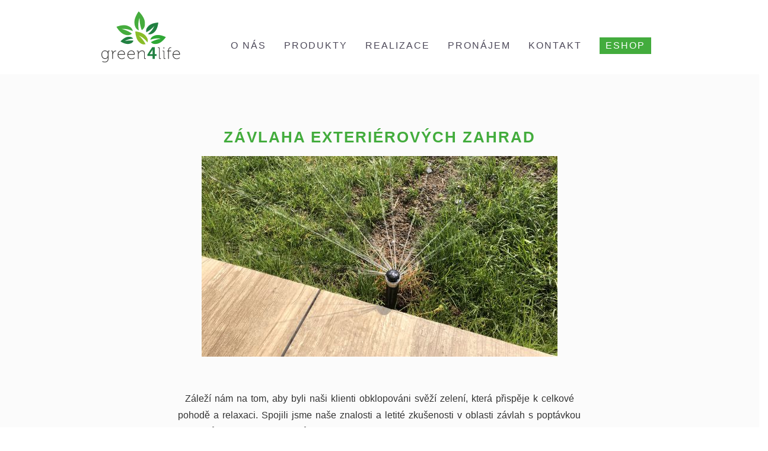

--- FILE ---
content_type: text/html
request_url: https://www.green4life.cz/cz/produkty/zavlaha-exterierovych-zahrad/
body_size: 3407
content:
<!DOCTYPE html>
<html lang="cz">
	<head>
		<meta charset="utf-8">
		<meta http-equiv="X-UA-Compatible" content="IE=edge">
		<meta name="viewport" content="width=device-width, initial-scale=1">
		<title>Závlaha exteriérových zahrad - Produkty - Green4Life - vertikální kaskádové zahrady, mechové obrazy a stěny, interiérová zeleň</title>
	  <meta name="description" content="Jsme sice mladá společnost, na poli vertikálních zahrad nejsme ovšem žádnými nováčky. Oporou v našem dynamickém rozvoji jsou nám letité zkušenosti s vertikální zelení, kterou jsme společně vytvářeli pod hlavičkou firmy Němec s.r.o." />
	  <meta name="keywords" content="vertikální kaskádové zahrady, mechové obrazy a stěny, interiérová zeleň, green4life, zelené stěny" />
    <link rel="shortcut icon" href="/images/icons/favicon.ico">
    <link rel="apple-touch-icon" sizes="57x57" href="/images/icons/apple-icon-57x57.png">
    <link rel="apple-touch-icon" sizes="60x60" href="/images/icons/apple-icon-60x60.png">
    <link rel="apple-touch-icon" sizes="72x72" href="/images/icons/apple-icon-72x72.png">
    <link rel="apple-touch-icon" sizes="76x76" href="/images/icons/apple-icon-76x76.png">
    <link rel="apple-touch-icon" sizes="114x114" href="/images/icons/apple-icon-114x114.png">
    <link rel="apple-touch-icon" sizes="120x120" href="/images/icons/apple-icon-120x120.png">
    <link rel="apple-touch-icon" sizes="144x144" href="/images/icons/apple-icon-144x144.png">
    <link rel="apple-touch-icon" sizes="152x152" href="/images/icons/apple-icon-152x152.png">
    <link rel="apple-touch-icon" sizes="180x180" href="/images/icons/apple-icon-180x180.png">
    <link rel="icon" type="image/png" sizes="192x192"  href="/images/icons/android-icon-192x192.png">
    <link rel="icon" type="image/png" sizes="32x32" href="/images/icons/favicon-32x32.png">
    <link rel="icon" type="image/png" sizes="96x96" href="/images/icons/favicon-96x96.png">
    <link rel="icon" type="image/png" sizes="16x16" href="/images/icons/favicon-16x16.png">
    <link rel="manifest" href="/images/icons/manifest.json">
    <meta name="msapplication-TileColor" content="#ffffff">
    <meta name="msapplication-TileImage" content="/images/icons/ms-icon-144x144.png">
    <meta name="theme-color" content="#ffffff">
		<link href="/css/bootstrap.min.css" rel="stylesheet">
		<link href="/css/styles.css?v=1.5" rel="stylesheet">
		<link href="/css/queries.css?v=1.5" rel="stylesheet">
		<link rel="stylesheet" href="/css/flexslider.css?v=1.4" type="text/css">
		<link rel="stylesheet" href="/css/animate.css" type="text/css">
    <link type="text/css" rel="stylesheet" href="/js/lightgallery/css/lightgallery.css" />
		<link rel="stylesheet" href="https://use.fontawesome.com/releases/v5.7.2/css/all.css" integrity="sha384-fnmOCqbTlWIlj8LyTjo7mOUStjsKC4pOpQbqyi7RrhN7udi9RwhKkMHpvLbHG9Sr" crossorigin="anonymous">
		<!--[if lt IE 9]>
		<script src="https://oss.maxcdn.com/libs/html5shiv/3.7.0/html5shiv.js"></script>
		<script src="https://oss.maxcdn.com/libs/respond.js/1.4.2/respond.min.js"></script>
		<![endif]-->
    
    <!-- Global site tag (gtag.js) - Google Analytics -->
    <script async src="https://www.googletagmanager.com/gtag/js?id=UA-29005549-46"></script>
    <script>
      window.dataLayer = window.dataLayer || [];
      function gtag(){dataLayer.push(arguments);}
      gtag('js', new Date());
    
      gtag('config', 'UA-29005549-46');
    </script>
    
	</head>
	<body>
		<header>
			<div class="container">
				<div class="row">
					<a href="/"><div class="responsive-logo"></div></a>
					<div class="pullcontainer">
						<a href="#" id="pull"><i class="fa fa-bars fa-2x"></i></a>
					</div>
				</div>
				<div class="row">
					<div class="col-md-10 col-md-offset-1">
						<nav>
              <a href="/"><div class="logo-holder"></div></a>
							<ul class="clearfix">
            	                    <li><a href="/cz/o-nas/" title="O nás">O nás</a></li>
            		                  <li><a href="/cz/produkty/" title="Produkty" class="act">Produkty</a></li>
            		                  <li><a href="/cz/realizace/" title="Realizace">Realizace</a></li>
            		                  <li><a href="/cz/pronajem/" title="Pronájem ">Pronájem </a></li>
            		                  <li><a href="/cz/kontakt/" title="Kontakt">Kontakt</a></li>
            		                    <li><a href="http://obchod.green4life.cz/" class="eshop">ESHOP</a></li>
							</ul>
						</nav>
					</div>
				</div>
			</div>
					</header>

<div class="container-fluid intro">
	<div class="row">
		<div class="col-md-10 col-md-offset-1">
			<h1>Závlaha exteriérových zahrad</h1>

    	       
                      	        	 <div id="lightgallery" class="row center-block">
	  <div class="col-md-12"><a href="/originaly/kategorie/94_499_original.jpg" title="Závlaha exteriérových zahrad" class="nahled"><img src="/data/kategorie/94_499_index.jpg" alt="Závlaha exteriérových zahrad" class="img-responsive center-block" /></a></div>
	</div>
                           
           		  
<p>Záleží nám na tom, aby byli naši klienti obklopováni svěží zelení,
která přispěje k celkové<br />
pohodě a relaxaci. Spojili jsme naše znalosti a letité zkušenosti v oblasti
závlah s poptávkou<br />
klientů a díky tomu vám můžeme nabídnout kompletní řešení
zavlažování vašich zahrad.</p>

<p>Jedná o úsporné řešení v otázce spotřeby vody potřebné
k zavlažení zahrady. S ohledem<br />
na suchá léta je toto velkým bonusem. Automatickou závlahou ovšem na
zahradě nekončíme.<br />
Zvládneme i její rozvržení a architekturu. Zeleň nás prostě baví.</p>

    	    
      
        
      <!-- soubory -->
    	    	
    			</div>
	</div>
</div>

		<section class="discover">
			<div class="container-fluid">
				<div class="row">
					<div class="col-md-4 col-md-offset-4">
						<a href="/cz/realizace/" class="shop-btn">Prohlédnout realizace</a>
					</div>
				</div>
			</div>
		</section>
		<section class="sign_up">
			<div class="container">
				<div class="row">
					<div class="col-md-6 col-md-offset-3 sign-up">
						<h2 class="frame">Přihlaste se k odběru novinek</h2>
            <p>Zadejte svůj e-mail a my Vás budeme informovat o novinkách z oblasti vertikálních kaskádových zahrad a mechových stěn. Odběr je možné kdykoli odhlásit.</p>
						<form name="signup-form" name="formular" method="post" action="/cz/prihlaseni-k-odberu-novinek/">
              <input type="hidden" name="action" value="news_by_mail" />
              <input type="hidden" name="submit" value="true" />
							<input class="signup-input" type="email" name="email" value="" placeholder="zadejte Váš email..." title="Zadejte Vaši e-mailovou adresu" required>
              <noscript><label for="kod">Vyplňte "GREEN4LIFE":</label> <input type="text" name="kod" id="kod" /></noscript>
              <script type="text/javascript">
              //<![CDATA[
              document.write('<input type="hidden" name="kod" value="GREEN' + '4LIFE" />');
              //]]>
              </script>
							<button type="submit" class="submit-btn">OK</button>
						</form>
					</div>
				</div>
			</div>
		</section>
    
		<footer id="contact">
			<div class="container">
				<div class="row">
					<div class="col-md-4 footer-leftcol">
						<p><span class="bold-16p">Green4Life s.r.o.</span><br>V Štíhlách 2031/12, Krč, 142 00 Praha 4<br>IČ: 07458207, DIČ: CZ07458207
						</p>
					</div>
					<div class="col-md-4 footer-midcol">
											</div>
					<div class="col-md-4 footer-rightcol">
            <p><a href="tel:+420 777 892 616">+420 777 892 616</a><br><a href="mailto:info@g4l.cz">info@g4l.cz</a><br><a href="mailto:https://www.green4life.cz">www.green4life.cz</a></p>
					</div>
				</div>
        <div class="row">
          <p style="margin-top: 50px;">designed by <a href="https://www.cekit.cz">cekit.cz</a></p>
        </div>
			</div>
		</footer>
		<!-- jQuery (necessary for Bootstrap's JavaScript plugins)-->
		<script src="https://ajax.googleapis.com/ajax/libs/jquery/1.11.0/jquery.min.js"></script>
		<!-- Include all compiled plugins (below), or include individual files as needed -->
		<script src="/js/bootstrap.min.js"></script>
		<script src="/js/jquery.flexslider.js"></script>
		<script src="/js/scripts.js"></script>
		<script src="/js/modernizr.js"></script>
		<script src="/js/waypoints.min.js"></script>
    <script src="/js/lightgallery/js/lightgallery.min.js"></script>
    <script src="https://cdnjs.cloudflare.com/ajax/libs/jquery-mousewheel/3.1.13/jquery.mousewheel.min.js"></script>
    <script src="/js/lightgallery/js/lg-thumbnail.min.js"></script>
    <script src="/js/lightgallery/js/lg-fullscreen.min.js"></script>
    
    <script>
    $(document).ready(function() {
      $("#lightgallery").lightGallery({
        selector: '.nahled',
        thumbnail: false,
        download: false
      }); 
    });
    
    $(document).ready(function() { 
      $('a').filter(function() { 
        return this.hostname && this.hostname !== location.hostname; 
      }).addClass('external') 
      .click(function() { 
        window.open(this.href); 
        return false; 
      }); 
    });

    $(window).load(function() {
      $('.flexslider').flexslider({
        animation: "fade",
        directionNav: false,
        controlNav: true,
      });
    });
    </script>
    
	</body>
</html>

--- FILE ---
content_type: text/css
request_url: https://www.green4life.cz/css/styles.css?v=1.5
body_size: 4568
content:
/* ! normalize.css v1.0.0 | MIT License | git.io/normalize */
 
/* ==========================================================================
HTML5 display definitions
========================================================================== */
 
/* * Corrects `block` display not defined in IE 6/7/8/9 and Firefox 3. */
 
article, aside, details, figcaption, figure, footer, header, hgroup, nav, section, summary { display: block; }
/* * Corrects `inline-block` display not defined in IE 6/7/8/9 and Firefox 3. */
audio, canvas, video { display: inline-block; *display: inline; *zoom: 1; }
/* * Prevents modern browsers from displaying `audio` without controls.
* Remove excess height in iOS 5 devices. */
audio:not([controls]) { display: none; height: 0; }
/* * Addresses styling for `hidden` attribute not present in IE 7/8/9, Firefox 3, * and Safari 4.
* Known issue:no IE 6 support. */
[hidden] { display: none; }
/* ==========================================================================
Base
========================================================================== */
/* * 1. Corrects text resizing oddly in IE 6/7 when body `font-size` is set using
*    `em` units.
* 2. Prevents iOS text size adjust after orientation change, without disabling
*    user zoom. */
 
html { font-size: 100%; /* 1 */
	-webkit-text-size-adjust: 100%; /* 2 */
-ms-text-size-adjust: 100%; /* 2 */ }
/* * Addresses `font-family` inconsistency between `textarea` and other form
* elements. */
html, button, input, select, textarea { font-family: sans-serif; }
/* * Addresses margins handled incorrectly in IE 6/7. */
body { margin: 0; font-family: 'Lato', sans-serif; overflow-x: hidden; font-size: 16px;}
html, body { width: auto !important; overflow-x: hidden !important; }
/* ==========================================================================
Links
========================================================================== */
/* * Addresses `outline` inconsistency between Chrome and other browsers. */
 
a:focus { outline: thin dotted; }
/* * Improves readability when focused and also mouse hovered in all browsers. */
a:active, a:hover { outline: 0; }
/* ==========================================================================
Typography
========================================================================== */
/* * Addresses font sizes and margins set differently in IE 6/7.
* Addresses font sizes within `section` and `article` in Firefox 4+, Safari 5, * and Chrome. */
 
h1 { font-size: 2em; margin: 0.67em 0; }
h2 { font-size: 1.5em; margin: 0.83em 0; }
h3 { font-size: 1.17em; margin: 1em 0; }
h4 { font-size: 1em; margin: 1.33em 0; }
h5 { font-size: 0.83em; margin: 1.67em 0; }
h6 { font-size: 0.75em; margin: 2.33em 0; }
a.nahled { display: block; margin-bottom: 2rem;}
/* * Addresses styling not present in IE 7/8/9, Safari 5, and Chrome. */
abbr[title] { border-bottom: 1px dotted; }
/* * Addresses style set to `bolder` in Firefox 3+, Safari 4/5, and Chrome. */
b, strong { font-weight: bold; }
blockquote { margin: 1em 40px; }
/* * Addresses styling not present in Safari 5 and Chrome. */
dfn { font-style: italic; }
/* * Addresses styling not present in IE 6/7/8/9. */
mark { background: #ff0; color: #000; }
/* * Addresses margins set differently in IE 6/7. */
p, pre { margin: 1em 0; }
/* * Corrects font family set oddly in IE 6, Safari 4/5, and Chrome. */
code, kbd, pre, samp { font-family: monospace, serif; _font-family: 'courier new', monospace; font-size: 1em; }
/* * Improves readability of pre-formatted text in all browsers. */
pre { white-space: pre; white-space: pre-wrap; word-wrap: break-word; }
/* * Addresses CSS quotes not supported in IE 6/7. */
q { quotes: none; }
/* * Addresses `quotes` property not supported in Safari 4. */
q:before, q:after { content: ''; content: none; }
small { font-size: 75%; }
/* * Prevents `sub` and `sup` affecting `line-height` in all browsers. */
sub, sup { font-size: 75%; line-height: 0; position: relative; vertical-align: baseline; }
sup { top: -0.5em; }
sub { bottom: -0.25em; }
/* ==========================================================================
Lists
========================================================================== */
/* * Addresses margins set differently in IE 6/7. */
 
dl, menu, ol, ul { margin: 1em 0; }
dd { margin: 0 0 0 40px; }
/* * Addresses paddings set differently in IE 6/7. */
menu, ol, ul { padding: 0 0 0 40px; }
/* * Corrects list images handled incorrectly in IE 7. */
nav ul, nav ol { list-style: none; list-style-image: none; }
/* ==========================================================================
Embedded content
========================================================================== */
/* * 1. Removes border when inside `a` element in IE 6/7/8/9 and Firefox 3.
* 2. Improves image quality when scaled in IE 7. */
 
img { border: 0; /* 1 */
-ms-interpolation-mode: bicubic; /* 2 */ }
/* * Corrects overflow displayed oddly in IE 9. */
svg:not(:root) { overflow: hidden; }
/* ==========================================================================
Figures
========================================================================== */
/* * Addresses margin not present in IE 6/7/8/9, Safari 5, and Opera 11. */
 
figure { margin: 0; }
/* ==========================================================================
Forms
========================================================================== */
/* * Corrects margin displayed oddly in IE 6/7. */
 
form { margin: 0; }
/* * Define consistent border, margin, and padding. */
fieldset { border: 1px solid #c0c0c0; margin: 0 2px; padding: 0.35em 0.625em 0.75em; }
/* * 1. Corrects color not being inherited in IE 6/7/8/9.
* 2. Corrects text not wrapping in Firefox 3.
* 3. Corrects alignment displayed oddly in IE 6/7. */
legend { border: 0; /* 1 */
	padding: 0; white-space: normal; /* 2 */
*margin-left: -7px; /* 3 */ }
/* * 1. Corrects font size not being inherited in all browsers.
* 2. Addresses margins set differently in IE 6/7, Firefox 3+, Safari 5, *    and Chrome.
* 3. Improves appearance and consistency in all browsers. */
button, input, select, textarea { font-size: 100%; /* 1 */
	margin: 0; /* 2 */
	vertical-align: baseline; /* 3 */
*vertical-align: middle; /* 3 */ }
/* * Addresses Firefox 3+ setting `line-height` on `input` using ` !important` in
* the UA stylesheet. */
button, input { line-height: normal; }
/* * 1. Avoid the WebKit bug in Android 4.0.* where (2) destroys native `audio`
*    and `video` controls.
* 2. Corrects inability to style clickable `input` types in iOS.
* 3. Improves usability and consistency of cursor style between image-type
*    `input` and others.
* 4. Removes inner spacing in IE 7 without affecting normal text inputs.
*    Known issue:inner spacing remains in IE 6. */
button, html input[type="button"], /* 1 */
input[type="reset"], input[type="submit"] { -webkit-appearance: button; /* 2 */
	cursor: pointer; /* 3 */
*overflow: visible; /* 4 */ }
/* * Re-set default cursor for disabled elements. */
button[disabled], input[disabled] { cursor: default; }
/* * 1. Addresses box sizing set to content-box in IE 8/9.
* 2. Removes excess padding in IE 8/9.
* 3. Removes excess padding in IE 7.
*    Known issue:excess padding remains in IE 6. */
input[type="checkbox"], input[type="radio"] { box-sizing: border-box; /* 1 */
	padding: 0; /* 2 */
	*height: 13px; /* 3 */
*width: 13px; /* 3 */ }
/* * 1. Addresses `appearance` set to `searchfield` in Safari 5 and Chrome.
* 2. Addresses `box-sizing` set to `border-box` in Safari 5 and Chrome
*    (include `-moz` to future-proof). */
input[type="search"] { -webkit-appearance: textfield; /* 1 */
	-moz-box-sizing: content-box; -webkit-box-sizing: content-box; /* 2 */
box-sizing: content-box; }
/* * Removes inner padding and search cancel button in Safari 5 and Chrome
* on OS X. */
input[type="search"]::-webkit-search-cancel-button, input[type="search"]::-webkit-search-decoration { -webkit-appearance: none; }
/* * Removes inner padding and border in Firefox 3+. */
button::-moz-focus-inner, input::-moz-focus-inner { border: 0; padding: 0; }
/* * 1. Removes default vertical scrollbar in IE 6/7/8/9.
* 2. Improves readability and alignment in all browsers. */
textarea { overflow: auto; /* 1 */
vertical-align: top; /* 2 */ }
/* ==========================================================================
Tables
========================================================================== */
/* * Remove most spacing between table cells. */
 
table { border-collapse: collapse; border-spacing: 0; }
/* * Remove most spacing between table cells. */
/* ==========================================================================
Headings
========================================================================== */
h1 { text-align: center; text-transform: uppercase; color: #43ac3d; letter-spacing: 2px; font-size: 26px; font-weight: 600; padding-top: 25px; }
h2 { text-align: center; text-transform: uppercase; color: #353738; letter-spacing: 2px; font-size: 18px; font-weight: 600; padding-top: 0px; margin-top: 15px; }
h2.mech { text-align: center; text-transform: uppercase; color: #353738; letter-spacing: 2px; font-size: 18px; font-weight: 600; padding-top: 45px; margin-top: 70px; }
h2.green {color: #43ac3d; padding: 15px 0;}
h2.frame { text-align: center; text-transform: uppercase; color: #353738; letter-spacing: 2px; font-size: 18px; font-weight: 600; padding-top: 45px; margin-top: 70px; }
h2.twitter-post-username { color: #353738; letter-spacing: 2px; font-size: 18px; font-weight: 600; margin-top: 30px; }
h2.twitter-post-username span { color: #848789; font-weight: 300; }
h2.logo-header { text-align: center; color: #848789; letter-spacing: 1px; font-size: 24px; font-weight: 300; background: url(../images/g4l.svg) no-repeat top center; padding-top: 120px; margin: 70px 0 40px 0; font-style: italic; }
/* ==========================================================================
User Styles
========================================================================== */
@import url(http://fonts.googleapis.com/css?family=Lato:300,400,700);
/* ==========================================================================
User Styles
========================================================================== */
.clearfix:before, .clearfix:after { content: " "; display: table; }
.clearfix:after { clear: both; }
.clearfix { *zoom: 1; }
.pullcontainer a#pull { display: none; }
a { color: #43ac3d; -webkit-transition: all .25s ease; -moz-transition: all .25s ease; -ms-transition: all .25s ease; -o-transition: all .25s ease; transition: all .25s ease; }
a:hover { color: #178041; text-decoration: none; }
p { text-align: center; font-size: 16px; color: #333; font-weight: 300; word-spacing: 2px; line-height: 1.8em; margin-top: 25px; }
p.text-intro { font-size: 18px; }
a.eshop {background: #43ac3d; color: #fff; padding: 3px 10px; margin-top: -3px;}
/*.hero {background: url(../images/hero-bg.jpg) no-repeat top center #ffffff; -webkit-background-size: cover; -moz-background-size: cover; -o-background-size: cover; background-size: cover; height: 685px;  }*/
.hero div.bg1 {background: url(../images/bg-stena.jpg) no-repeat center center #ffffff; -webkit-background-size: cover; -moz-background-size: cover; -o-background-size: cover; background-size: cover; height: 685px;}
.hero div.bg2 {background: url(../images/bg-mechy.jpg) no-repeat center center #ffffff; -webkit-background-size: cover; -moz-background-size: cover; -o-background-size: cover; background-size: cover; height: 685px;}
.hero div.bg3 {background: url(../images/bg-stena2.jpg) no-repeat center center #ffffff; -webkit-background-size: cover; -moz-background-size: cover; -o-background-size: cover; background-size: cover; height: 685px;}
.flexslider {margin: 0!important;}
nav { height: 95px; margin: 15px 0; position: relative; z-index: 1000; }
nav ul {position: absolute; right: 0;}
.logo-holder { background: url(../images/green4life.svg) no-repeat center center; width: 140px; height: 95px; position: absolute; top: 0; left: 0; }
.responsive-logo { display: none; }
header { background-color: #ffffff; }
header ul { padding-top: 35px; }
header ul li { list-style: none; float: left; text-transform: uppercase; letter-spacing: 2px; }
header ul li a { display: block; margin: 0 15px; color: #4d4959; }
header ul li a:hover {border-bottom: 1px solid #178041; padding-bottom: 5px;}
ul.no-bullets {list-style-type: none; text-align: center;}
ul li {display: block;}
.r_spacer { margin-right: 180px; }
.intro { padding: 50px 0; background-color: #fbfbfb; }
.section-1 { background: url(../images/left-box-1.jpg) no-repeat center center; -webkit-background-size: cover; -moz-background-size: cover; -o-background-size: cover; background-size: cover; height: 600px; position: relative; }
.section-2 { background: url(../images/left-box-2.jpg) no-repeat center center; -webkit-background-size: cover; -moz-background-size: cover; -o-background-size: cover; background-size: cover; height: 600px; position: relative; }
.section-3 { background: url(../images/red-frame.jpg) no-repeat center center; -webkit-background-size: cover; -moz-background-size: cover; -o-background-size: cover; background-size: cover; height: 600px; position: relative; }
.section-4 { background: url(../images/red-bike.jpg) no-repeat center center; -webkit-background-size: cover; -moz-background-size: cover; -o-background-size: cover; background-size: cover; height: 600px; }
.section-text { position: relative; height: 600px; }
.nopadding { padding: 0 !important; margin: 0 !important; }
.thin-sep { height: 1px; background-color: #d7d7d7; width: 50px; margin: 8% auto 0 auto; }
.small-featured-img { height: 200px; width: 100%; position: absolute; bottom: 0; }
.seat-red { background: url(../images/seat-red.jpg) no-repeat center center; -webkit-background-size: cover; -moz-background-size: cover; -o-background-size: cover; background-size: cover; }
.seat-black { background: url(../images/seat-black.jpg) no-repeat center center; -webkit-background-size: cover; -moz-background-size: cover; -o-background-size: cover; background-size: cover; }
.frame-red { background: url(../images/chrome-wheels.jpg) no-repeat center center; -webkit-background-size: cover; -moz-background-size: cover; -o-background-size: cover; background-size: cover; }
.section-text p { padding: 0 60px; text-align: justify; }
.arrow { background: url(../images/arrow.png) no-repeat center center; width: 21px; height: 10px; margin: -1px auto 0 auto; }
//.logo-1 { width: 113px; height: 118px; background: url(../images/bicycle-logo.png); position: absolute; left: 50%; top: 50%; margin-left: -56px; margin-top: -59px; }
//.logo-2 { width: 177px; height: 152px; background: url(../images/vintage-logo.png); position: absolute; left: 50%; top: 50%; margin-top: -70px; margin-left: -90px; }
//.logo-3 { width: 208px; height: 67px; background: url(../images/bicycles-sml-logo.png); position: absolute; left: 50%; top: 50%; margin-left: -110px; margin-top: -10px; }
.flex-container { background-color: #f7f7f7; padding: 125px 0 35px; text-align: center; }
.flex-twitter-icon { width: 32px; height: 27px; background: url(../images/twitter-bird.png) no-repeat center center; margin: 0 auto; }
p.twitter-post { color: #848789; font-size: 24px; font-style: italic; font-weight: 300; margin-bottom: 100px; }
.left-box-1 { width: 50%; float: left; }
.left-box-2 { width: 50%; float: right; }
.left-box-btm { width: 100%; }
.left-box-1 img, .left-box-2 img, .left-box-btm img { width: 100%; }
.mid-box-1 { width: 50%; float: left; }
.mid-box-2 { width: 50%; float: right; }
.mid-box-1 img { width: 100%; height: 100%; }
.mid-box-2 img { width: 100%; height: 100%; }
.right-box-1 { width: 100%; }
.right-box-2 { width: 50%; float: left; }
.right-box-3 { width: 50%; float: right; }
.right-box-3 img, .right-box-2 img, .right-box-1 img { width: 100%; }
.effects { background-color: #282f35; }
.effects .img { position: relative; }
.effects .img img { display: block; margin: 0; padding: 0; max-width: 100%; height: auto; }
.overlay { z-index: 10 }
a.close-overlay { display: block; position: absolute; top: 0; right: 0; z-index: 20; width: 45px; height: 45px; font-size: 20px; font-weight: 700; color: #fff; line-height: 45px; text-align: center; background-color: #000; cursor: pointer; }
a.close-overlay.hidden { display: none }
#effect .overlay { position: absolute; display: block; top: 0; bottom: 0; left: 0; right: 0; background: rgba(100, 194, 158, 0.8); opacity: 0; -webkit-transition: all 0.5s; -moz-transition: all 0.5s; -ms-transition: all 0.5s; -o-transition: all 0.5s; transition: all 0.5s; }
#effect .overlay a.expand { position: absolute; left: 0; right: 0; top: 0; content: ""; margin: 0 auto; border-radius: 30px; text-align: center; color: #fff; line-height: 50px; font-weight: 600; font-size: 14px; opacity: 0; text-transform: uppercase; letter-spacing: 3px; background: url(../images/white-bike-icon.png) no-repeat top center; padding-top: 25px; -webkit-transition: all 0.5s; -moz-transition: all 0.5s; -ms-transition: all 0.5s; -o-transition: all 0.5s; transition: all 0.5s; display: block; }
#effect .img { overflow: hidden }
#effect .img.hover .overlay { opacity: 1 }
#effect .img.hover .overlay a.expand { top: 50%; margin-top: -30px; opacity: 1; }
.discover { background-color: #178041; padding: 70px 0; text-align: center; }
.shop-btn { border: solid 1px #bbb; padding: 15px 50px; color: #fff; text-transform: uppercase; letter-spacing: 3px; font-weight: 400; }
.shop-btn:hover, .shop-btn:focus { color: #000; border: solid 1px #000; }
.shop-btn2 { border: solid 1px #43ac3d; padding: 10px 40px; color: #43ac3d; text-transform: uppercase; letter-spacing: 3px; font-weight: 400; }
.shop-btn2:hover, .shop-btn:focus { color: #000; border: solid 1px #000; }
.sign-up { text-align: center; }
.signup-input { border: solid 1px #d3d7d9; padding: 20px; width: 65%; color: #929292; font-style: italic; letter-spacing: 1px; }
.submit-btn { background-color: #178041; color: #fff; border: solid 1px #178041; font-weight: 300; padding: 20px 50px; }
section.sign_up { padding: 0 0 100px 0; }
footer { background-color: #f7f7f7; padding: 100px 0; }
footer p { font-size: 14px; margin: 0; }
.footer-leftcol p { text-align: left; }
.footer-rightcol p { text-align: right;}
.bold-16p { font-size: 15px; font-weight: 600; }
.footer-midcol { margin-left: auto; margin-right: auto; }
.footer-midcol ul { text-align: center; padding: 0; }
.footer-midcol li { list-style: none; display: inline-block; margin-right: 15px; }
.footer-midcol li a { opacity: 1; }
.footer-midcol li a:hover { opacity: 0.5; }
.twitter-icon { background: url(../images/twitter-icon.png); height: 34px; width: 35px; display: block; text-indent: -9999px; }
.facebook-icon { background: url(../images/facebook-icon.png); height: 34px; width: 35px; display: block; text-indent: -9999px; }
.pintrest-icon { background: url(../images/pintrest-icon.png); height: 34px; width: 35px; display: block; text-indent: -9999px; }
.wp1, .wp2, .wp3, .wp4, .wp5, .wp6 { visibility: hidden; }
.bounceInLeft, .bounceInRight, .fadeInUp { visibility: visible; }

--- FILE ---
content_type: text/css
request_url: https://www.green4life.cz/css/queries.css?v=1.5
body_size: 608
content:
/* ==========================================================================
CSS Queries
========================================================================== */

@media screen and (max-width:640px) {
    .shop-btn { padding: 15px 25px; font-size: 10px; }
}
@media screen and (max-width:1200px) {
    p {font-size: 14px; }
    .thin-sep { display: none; }
    .arrow { display: none; }
    nav { height: auto; width: 100%; background: #ffffff; margin: 40px 0 0 0; }
    .nav-wrapper { background-color: #fff; }
    nav ul { width: 100%; display: block; height: auto; padding: 0; background: #ffffff; }
    nav li { width: 100%; float: left; position: relative; text-align: center; }
    nav ul li a { width: 100%; float: left; position: relative; padding: 25px 0; text-align: center; border-bottom: 1px dotted rgba(255, 255, 255, 0.2); margin: 0px; }
    nav ul li a.last { border-bottom: none; }
    nav ul li.dot { display: none; }
    .responsive-logo {display: block; background: url(../images/green4life.svg) no-repeat center center; width: 150px; height: 95px; position: absolute; top: 15px; left: 10%; }
    .logo-1 { position: absolute; left: 50%; top: 50%; }
    .logo-holder { display: none; }
    .logo-2 { position: absolute; left: 50%; top: 50%; }
    .logo-3 { position: absolute; left: 50%; top: 50%; }
    .footer-leftcol p, .footer-rightcol p { text-align: center; }
    .footer-midcol ul { margin-top: 40px; }
    .submit-btn { margin-top: 10px; }
}
@media only screen and (max-width:1200px) {
    nav { border-bottom: 0; }
    nav ul { display: none; height: auto; }
    .pullcontainer { width: auto; text-align: right; padding: 0px 20px 0 0;  }
    .pullcontainer a#pull { display: block; width: 100%; color: #242a2c; margin-top: 50px; }
}

--- FILE ---
content_type: text/css
request_url: https://www.green4life.cz/css/animate.css
body_size: 4979
content:
@charset "UTF-8";
/* !
Animate.css - http://daneden.me/animate
Licensed under the MIT license

Copyright (c) 2013 Daniel Eden

Permission is hereby granted, free of charge, to any person obtaining a copy of this software and associated documentation files (the "Software"), to deal in the Software without restriction, including without limitation the rights to use, copy, modify, merge, publish, distribute, sublicense, and/or sell copies of the Software, and to permit persons to whom the Software is furnished to do so, subject to the following conditions:The above copyright notice and this permission notice shall be included in all copies or substantial portions of the Software.

THE SOFTWARE IS PROVIDED "AS IS", WITHOUT WARRANTY OF ANY KIND, EXPRESS OR IMPLIED, INCLUDING BUT NOT LIMITED TO THE WARRANTIES OF MERCHANTABILITY, FITNESS FOR A PARTICULAR PURPOSE AND NONINFRINGEMENT. IN NO EVENT SHALL THE AUTHORS OR COPYRIGHT HOLDERS BE LIABLE FOR ANY CLAIM, DAMAGES OR OTHER LIABILITY, WHETHER IN AN ACTION OF CONTRACT, TORT OR OTHERWISE, ARISING FROM, OUT OF OR IN CONNECTION WITH THE SOFTWARE OR THE USE OR OTHER DEALINGS IN THE SOFTWARE. */

.animated { -webkit-animation-duration: 1s; animation-duration: 1s; -webkit-animation-fill-mode: both; animation-fill-mode: both; }
.animated.infinite { -webkit-animation-iteration-count: infinite; animation-iteration-count: infinite; }
.animated.hinge { -webkit-animation-duration: 2s; animation-duration: 2s; }
@-webkit-keyframes bounce {
  0%, 20%, 50%, 80%, 100% { -webkit-transform: translateY(0); transform: translateY(0); }
  40% { -webkit-transform: translateY(-30px); transform: translateY(-30px); }
  60% { -webkit-transform: translateY(-15px); transform: translateY(-15px); }
}
@keyframes bounce {
  0%, 20%, 50%, 80%, 100% { -webkit-transform: translateY(0); -ms-transform: translateY(0); transform: translateY(0); }
  40% { -webkit-transform: translateY(-30px); -ms-transform: translateY(-30px); transform: translateY(-30px); }
  60% { -webkit-transform: translateY(-15px); -ms-transform: translateY(-15px); transform: translateY(-15px); }
}
.bounce { -webkit-animation-name: bounce; animation-name: bounce; }
@-webkit-keyframes flash {
  0%, 50%, 100% { opacity: 1; }
  25%, 75% { opacity: 0; }
}
@keyframes flash {
  0%, 50%, 100% { opacity: 1; }
  25%, 75% { opacity: 0; }
}
.flash { -webkit-animation-name: flash; animation-name: flash; }
/* originally authored by Nick Pettit - https://github.com/nickpettit/glide */
@-webkit-keyframes pulse {
  0% { -webkit-transform: scale(1); transform: scale(1); }
  50% { -webkit-transform: scale(1.1); transform: scale(1.1); }
  100% { -webkit-transform: scale(1); transform: scale(1); }
}
@keyframes pulse {
  0% { -webkit-transform: scale(1); -ms-transform: scale(1); transform: scale(1); }
  50% { -webkit-transform: scale(1.1); -ms-transform: scale(1.1); transform: scale(1.1); }
  100% { -webkit-transform: scale(1); -ms-transform: scale(1); transform: scale(1); }
}
.pulse { -webkit-animation-name: pulse; animation-name: pulse; }
@-webkit-keyframes rubberBand {
  0% { -webkit-transform: scale(1); transform: scale(1); }
  30% { -webkit-transform: scaleX(1.25) scaleY(0.75); transform: scaleX(1.25) scaleY(0.75); }
  40% { -webkit-transform: scaleX(0.75) scaleY(1.25); transform: scaleX(0.75) scaleY(1.25); }
  60% { -webkit-transform: scaleX(1.15) scaleY(0.85); transform: scaleX(1.15) scaleY(0.85); }
  100% { -webkit-transform: scale(1); transform: scale(1); }
}
@keyframes rubberBand {
  0% { -webkit-transform: scale(1); -ms-transform: scale(1); transform: scale(1); }
  30% { -webkit-transform: scaleX(1.25) scaleY(0.75); -ms-transform: scaleX(1.25) scaleY(0.75); transform: scaleX(1.25) scaleY(0.75); }
  40% { -webkit-transform: scaleX(0.75) scaleY(1.25); -ms-transform: scaleX(0.75) scaleY(1.25); transform: scaleX(0.75) scaleY(1.25); }
  60% { -webkit-transform: scaleX(1.15) scaleY(0.85); -ms-transform: scaleX(1.15) scaleY(0.85); transform: scaleX(1.15) scaleY(0.85); }
  100% { -webkit-transform: scale(1); -ms-transform: scale(1); transform: scale(1); }
}
.rubberBand { -webkit-animation-name: rubberBand; animation-name: rubberBand; }
@-webkit-keyframes shake {
  0%, 100% { -webkit-transform: translateX(0); transform: translateX(0); }
  10%, 30%, 50%, 70%, 90% { -webkit-transform: translateX(-10px); transform: translateX(-10px); }
  20%, 40%, 60%, 80% { -webkit-transform: translateX(10px); transform: translateX(10px); }
}
@keyframes shake {
  0%, 100% { -webkit-transform: translateX(0); -ms-transform: translateX(0); transform: translateX(0); }
  10%, 30%, 50%, 70%, 90% { -webkit-transform: translateX(-10px); -ms-transform: translateX(-10px); transform: translateX(-10px); }
  20%, 40%, 60%, 80% { -webkit-transform: translateX(10px); -ms-transform: translateX(10px); transform: translateX(10px); }
}
.shake { -webkit-animation-name: shake; animation-name: shake; }
@-webkit-keyframes swing {
  20% { -webkit-transform: rotate(15deg); transform: rotate(15deg); }
  40% { -webkit-transform: rotate(-10deg); transform: rotate(-10deg); }
  60% { -webkit-transform: rotate(5deg); transform: rotate(5deg); }
  80% { -webkit-transform: rotate(-5deg); transform: rotate(-5deg); }
  100% { -webkit-transform: rotate(0deg); transform: rotate(0deg); }
}
@keyframes swing {
  20% { -webkit-transform: rotate(15deg); -ms-transform: rotate(15deg); transform: rotate(15deg); }
  40% { -webkit-transform: rotate(-10deg); -ms-transform: rotate(-10deg); transform: rotate(-10deg); }
  60% { -webkit-transform: rotate(5deg); -ms-transform: rotate(5deg); transform: rotate(5deg); }
  80% { -webkit-transform: rotate(-5deg); -ms-transform: rotate(-5deg); transform: rotate(-5deg); }
  100% { -webkit-transform: rotate(0deg); -ms-transform: rotate(0deg); transform: rotate(0deg); }
}
.swing { -webkit-transform-origin: top center; -ms-transform-origin: top center; transform-origin: top center; -webkit-animation-name: swing; animation-name: swing; }
@-webkit-keyframes tada {
  0% { -webkit-transform: scale(1); transform: scale(1); }
  10%, 20% { -webkit-transform: scale(0.9) rotate(-3deg); transform: scale(0.9) rotate(-3deg); }
  30%, 50%, 70%, 90% { -webkit-transform: scale(1.1) rotate(3deg); transform: scale(1.1) rotate(3deg); }
  40%, 60%, 80% { -webkit-transform: scale(1.1) rotate(-3deg); transform: scale(1.1) rotate(-3deg); }
  100% { -webkit-transform: scale(1) rotate(0); transform: scale(1) rotate(0); }
}
@keyframes tada {
  0% { -webkit-transform: scale(1); -ms-transform: scale(1); transform: scale(1); }
  10%, 20% { -webkit-transform: scale(0.9) rotate(-3deg); -ms-transform: scale(0.9) rotate(-3deg); transform: scale(0.9) rotate(-3deg); }
  30%, 50%, 70%, 90% { -webkit-transform: scale(1.1) rotate(3deg); -ms-transform: scale(1.1) rotate(3deg); transform: scale(1.1) rotate(3deg); }
  40%, 60%, 80% { -webkit-transform: scale(1.1) rotate(-3deg); -ms-transform: scale(1.1) rotate(-3deg); transform: scale(1.1) rotate(-3deg); }
  100% { -webkit-transform: scale(1) rotate(0); -ms-transform: scale(1) rotate(0); transform: scale(1) rotate(0); }
}
.tada { -webkit-animation-name: tada; animation-name: tada; }
/* originally authored by Nick Pettit - https://github.com/nickpettit/glide */
@-webkit-keyframes wobble {
  0% { -webkit-transform: translateX(0%); transform: translateX(0%); }
  15% { -webkit-transform: translateX(-25%) rotate(-5deg); transform: translateX(-25%) rotate(-5deg); }
  30% { -webkit-transform: translateX(20%) rotate(3deg); transform: translateX(20%) rotate(3deg); }
  45% { -webkit-transform: translateX(-15%) rotate(-3deg); transform: translateX(-15%) rotate(-3deg); }
  60% { -webkit-transform: translateX(10%) rotate(2deg); transform: translateX(10%) rotate(2deg); }
  75% { -webkit-transform: translateX(-5%) rotate(-1deg); transform: translateX(-5%) rotate(-1deg); }
  100% { -webkit-transform: translateX(0%); transform: translateX(0%); }
}
@keyframes wobble {
  0% { -webkit-transform: translateX(0%); -ms-transform: translateX(0%); transform: translateX(0%); }
  15% { -webkit-transform: translateX(-25%) rotate(-5deg); -ms-transform: translateX(-25%) rotate(-5deg); transform: translateX(-25%) rotate(-5deg); }
  30% { -webkit-transform: translateX(20%) rotate(3deg); -ms-transform: translateX(20%) rotate(3deg); transform: translateX(20%) rotate(3deg); }
  45% { -webkit-transform: translateX(-15%) rotate(-3deg); -ms-transform: translateX(-15%) rotate(-3deg); transform: translateX(-15%) rotate(-3deg); }
  60% { -webkit-transform: translateX(10%) rotate(2deg); -ms-transform: translateX(10%) rotate(2deg); transform: translateX(10%) rotate(2deg); }
  75% { -webkit-transform: translateX(-5%) rotate(-1deg); -ms-transform: translateX(-5%) rotate(-1deg); transform: translateX(-5%) rotate(-1deg); }
  100% { -webkit-transform: translateX(0%); -ms-transform: translateX(0%); transform: translateX(0%); }
}
.wobble { -webkit-animation-name: wobble; animation-name: wobble; }
@-webkit-keyframes bounceIn {
  0% { opacity: 0; -webkit-transform: scale(.3); transform: scale(.3); }
  50% { opacity: 1; -webkit-transform: scale(1.05); transform: scale(1.05); }
  70% { -webkit-transform: scale(.9); transform: scale(.9); }
  100% { opacity: 1; -webkit-transform: scale(1); transform: scale(1); }
}
@keyframes bounceIn {
  0% { opacity: 0; -webkit-transform: scale(.3); -ms-transform: scale(.3); transform: scale(.3); }
  50% { opacity: 1; -webkit-transform: scale(1.05); -ms-transform: scale(1.05); transform: scale(1.05); }
  70% { -webkit-transform: scale(.9); -ms-transform: scale(.9); transform: scale(.9); }
  100% { opacity: 1; -webkit-transform: scale(1); -ms-transform: scale(1); transform: scale(1); }
}
.bounceIn { -webkit-animation-name: bounceIn; animation-name: bounceIn; }
@-webkit-keyframes bounceInDown {
  0% { opacity: 0; -webkit-transform: translateY(-2000px); transform: translateY(-2000px); }
  60% { opacity: 1; -webkit-transform: translateY(30px); transform: translateY(30px); }
  80% { -webkit-transform: translateY(-10px); transform: translateY(-10px); }
  100% { -webkit-transform: translateY(0); transform: translateY(0); }
}
@keyframes bounceInDown {
  0% { opacity: 0; -webkit-transform: translateY(-2000px); -ms-transform: translateY(-2000px); transform: translateY(-2000px); }
  60% { opacity: 1; -webkit-transform: translateY(30px); -ms-transform: translateY(30px); transform: translateY(30px); }
  80% { -webkit-transform: translateY(-10px); -ms-transform: translateY(-10px); transform: translateY(-10px); }
  100% { -webkit-transform: translateY(0); -ms-transform: translateY(0); transform: translateY(0); }
}
.bounceInDown { -webkit-animation-name: bounceInDown; animation-name: bounceInDown; }
@-webkit-keyframes bounceInLeft {
  0% { opacity: 0; -webkit-transform: translateX(-2000px); transform: translateX(-2000px); }
  60% { opacity: 1; -webkit-transform: translateX(30px); transform: translateX(30px); }
  80% { -webkit-transform: translateX(-10px); transform: translateX(-10px); }
  100% { -webkit-transform: translateX(0); transform: translateX(0); }
}
@keyframes bounceInLeft {
  0% { opacity: 0; -webkit-transform: translateX(-2000px); -ms-transform: translateX(-2000px); transform: translateX(-2000px); }
  60% { opacity: 1; -webkit-transform: translateX(30px); -ms-transform: translateX(30px); transform: translateX(30px); }
  80% { -webkit-transform: translateX(-10px); -ms-transform: translateX(-10px); transform: translateX(-10px); }
  100% { -webkit-transform: translateX(0); -ms-transform: translateX(0); transform: translateX(0); }
}
.bounceInLeft { -webkit-animation-name: bounceInLeft; animation-name: bounceInLeft; }
@-webkit-keyframes bounceInRight {
  0% { opacity: 0; -webkit-transform: translateX(2000px); transform: translateX(2000px); }
  60% { opacity: 1; -webkit-transform: translateX(-30px); transform: translateX(-30px); }
  80% { -webkit-transform: translateX(10px); transform: translateX(10px); }
  100% { -webkit-transform: translateX(0); transform: translateX(0); }
}
@keyframes bounceInRight {
  0% { opacity: 0; -webkit-transform: translateX(2000px); -ms-transform: translateX(2000px); transform: translateX(2000px); }
  60% { opacity: 1; -webkit-transform: translateX(-30px); -ms-transform: translateX(-30px); transform: translateX(-30px); }
  80% { -webkit-transform: translateX(10px); -ms-transform: translateX(10px); transform: translateX(10px); }
  100% { -webkit-transform: translateX(0); -ms-transform: translateX(0); transform: translateX(0); }
}
.bounceInRight { -webkit-animation-name: bounceInRight; animation-name: bounceInRight; }
@-webkit-keyframes bounceInUp {
  0% { opacity: 0; -webkit-transform: translateY(2000px); transform: translateY(2000px); }
  60% { opacity: 1; -webkit-transform: translateY(-30px); transform: translateY(-30px); }
  80% { -webkit-transform: translateY(10px); transform: translateY(10px); }
  100% { -webkit-transform: translateY(0); transform: translateY(0); }
}
@keyframes bounceInUp {
  0% { opacity: 0; -webkit-transform: translateY(2000px); -ms-transform: translateY(2000px); transform: translateY(2000px); }
  60% { opacity: 1; -webkit-transform: translateY(-30px); -ms-transform: translateY(-30px); transform: translateY(-30px); }
  80% { -webkit-transform: translateY(10px); -ms-transform: translateY(10px); transform: translateY(10px); }
  100% { -webkit-transform: translateY(0); -ms-transform: translateY(0); transform: translateY(0); }
}
.bounceInUp { -webkit-animation-name: bounceInUp; animation-name: bounceInUp; }
@-webkit-keyframes bounceOut {
  0% { -webkit-transform: scale(1); transform: scale(1); }
  25% { -webkit-transform: scale(.95); transform: scale(.95); }
  50% { opacity: 1; -webkit-transform: scale(1.1); transform: scale(1.1); }
  100% { opacity: 0; -webkit-transform: scale(.3); transform: scale(.3); }
}
@keyframes bounceOut {
  0% { -webkit-transform: scale(1); -ms-transform: scale(1); transform: scale(1); }
  25% { -webkit-transform: scale(.95); -ms-transform: scale(.95); transform: scale(.95); }
  50% { opacity: 1; -webkit-transform: scale(1.1); -ms-transform: scale(1.1); transform: scale(1.1); }
  100% { opacity: 0; -webkit-transform: scale(.3); -ms-transform: scale(.3); transform: scale(.3); }
}
.bounceOut { -webkit-animation-name: bounceOut; animation-name: bounceOut; }
@-webkit-keyframes bounceOutDown {
  0% { -webkit-transform: translateY(0); transform: translateY(0); }
  20% { opacity: 1; -webkit-transform: translateY(-20px); transform: translateY(-20px); }
  100% { opacity: 0; -webkit-transform: translateY(2000px); transform: translateY(2000px); }
}
@keyframes bounceOutDown {
  0% { -webkit-transform: translateY(0); -ms-transform: translateY(0); transform: translateY(0); }
  20% { opacity: 1; -webkit-transform: translateY(-20px); -ms-transform: translateY(-20px); transform: translateY(-20px); }
  100% { opacity: 0; -webkit-transform: translateY(2000px); -ms-transform: translateY(2000px); transform: translateY(2000px); }
}
.bounceOutDown { -webkit-animation-name: bounceOutDown; animation-name: bounceOutDown; }
@-webkit-keyframes bounceOutLeft {
  0% { -webkit-transform: translateX(0); transform: translateX(0); }
  20% { opacity: 1; -webkit-transform: translateX(20px); transform: translateX(20px); }
  100% { opacity: 0; -webkit-transform: translateX(-2000px); transform: translateX(-2000px); }
}
@keyframes bounceOutLeft {
  0% { -webkit-transform: translateX(0); -ms-transform: translateX(0); transform: translateX(0); }
  20% { opacity: 1; -webkit-transform: translateX(20px); -ms-transform: translateX(20px); transform: translateX(20px); }
  100% { opacity: 0; -webkit-transform: translateX(-2000px); -ms-transform: translateX(-2000px); transform: translateX(-2000px); }
}
.bounceOutLeft { -webkit-animation-name: bounceOutLeft; animation-name: bounceOutLeft; }
@-webkit-keyframes bounceOutRight {
  0% { -webkit-transform: translateX(0); transform: translateX(0); }
  20% { opacity: 1; -webkit-transform: translateX(-20px); transform: translateX(-20px); }
  100% { opacity: 0; -webkit-transform: translateX(2000px); transform: translateX(2000px); }
}
@keyframes bounceOutRight {
  0% { -webkit-transform: translateX(0); -ms-transform: translateX(0); transform: translateX(0); }
  20% { opacity: 1; -webkit-transform: translateX(-20px); -ms-transform: translateX(-20px); transform: translateX(-20px); }
  100% { opacity: 0; -webkit-transform: translateX(2000px); -ms-transform: translateX(2000px); transform: translateX(2000px); }
}
.bounceOutRight { -webkit-animation-name: bounceOutRight; animation-name: bounceOutRight; }
@-webkit-keyframes bounceOutUp {
  0% { -webkit-transform: translateY(0); transform: translateY(0); }
  20% { opacity: 1; -webkit-transform: translateY(20px); transform: translateY(20px); }
  100% { opacity: 0; -webkit-transform: translateY(-2000px); transform: translateY(-2000px); }
}
@keyframes bounceOutUp {
  0% { -webkit-transform: translateY(0); -ms-transform: translateY(0); transform: translateY(0); }
  20% { opacity: 1; -webkit-transform: translateY(20px); -ms-transform: translateY(20px); transform: translateY(20px); }
  100% { opacity: 0; -webkit-transform: translateY(-2000px); -ms-transform: translateY(-2000px); transform: translateY(-2000px); }
}
.bounceOutUp { -webkit-animation-name: bounceOutUp; animation-name: bounceOutUp; }
@-webkit-keyframes fadeIn {
  0% { opacity: 0; }
  100% { opacity: 1; }
}
@keyframes fadeIn {
  0% { opacity: 0; }
  100% { opacity: 1; }
}
.fadeIn { -webkit-animation-name: fadeIn; animation-name: fadeIn; }
@-webkit-keyframes fadeInDown {
  0% { opacity: 0; -webkit-transform: translateY(-20px); transform: translateY(-20px); }
  100% { opacity: 1; -webkit-transform: translateY(0); transform: translateY(0); }
}
@keyframes fadeInDown {
  0% { opacity: 0; -webkit-transform: translateY(-20px); -ms-transform: translateY(-20px); transform: translateY(-20px); }
  100% { opacity: 1; -webkit-transform: translateY(0); -ms-transform: translateY(0); transform: translateY(0); }
}
.fadeInDown { -webkit-animation-name: fadeInDown; animation-name: fadeInDown; }
@-webkit-keyframes fadeInDownBig {
  0% { opacity: 0; -webkit-transform: translateY(-2000px); transform: translateY(-2000px); }
  100% { opacity: 1; -webkit-transform: translateY(0); transform: translateY(0); }
}
@keyframes fadeInDownBig {
  0% { opacity: 0; -webkit-transform: translateY(-2000px); -ms-transform: translateY(-2000px); transform: translateY(-2000px); }
  100% { opacity: 1; -webkit-transform: translateY(0); -ms-transform: translateY(0); transform: translateY(0); }
}
.fadeInDownBig { -webkit-animation-name: fadeInDownBig; animation-name: fadeInDownBig; }
@-webkit-keyframes fadeInLeft {
  0% { opacity: 0; -webkit-transform: translateX(-20px); transform: translateX(-20px); }
  100% { opacity: 1; -webkit-transform: translateX(0); transform: translateX(0); }
}
@keyframes fadeInLeft {
  0% { opacity: 0; -webkit-transform: translateX(-20px); -ms-transform: translateX(-20px); transform: translateX(-20px); }
  100% { opacity: 1; -webkit-transform: translateX(0); -ms-transform: translateX(0); transform: translateX(0); }
}
.fadeInLeft { -webkit-animation-name: fadeInLeft; animation-name: fadeInLeft; }
@-webkit-keyframes fadeInLeftBig {
  0% { opacity: 0; -webkit-transform: translateX(-2000px); transform: translateX(-2000px); }
  100% { opacity: 1; -webkit-transform: translateX(0); transform: translateX(0); }
}
@keyframes fadeInLeftBig {
  0% { opacity: 0; -webkit-transform: translateX(-2000px); -ms-transform: translateX(-2000px); transform: translateX(-2000px); }
  100% { opacity: 1; -webkit-transform: translateX(0); -ms-transform: translateX(0); transform: translateX(0); }
}
.fadeInLeftBig { -webkit-animation-name: fadeInLeftBig; animation-name: fadeInLeftBig; }
@-webkit-keyframes fadeInRight {
  0% { opacity: 0; -webkit-transform: translateX(20px); transform: translateX(20px); }
  100% { opacity: 1; -webkit-transform: translateX(0); transform: translateX(0); }
}
@keyframes fadeInRight {
  0% { opacity: 0; -webkit-transform: translateX(20px); -ms-transform: translateX(20px); transform: translateX(20px); }
  100% { opacity: 1; -webkit-transform: translateX(0); -ms-transform: translateX(0); transform: translateX(0); }
}
.fadeInRight { -webkit-animation-name: fadeInRight; animation-name: fadeInRight; }
@-webkit-keyframes fadeInRightBig {
  0% { opacity: 0; -webkit-transform: translateX(2000px); transform: translateX(2000px); }
  100% { opacity: 1; -webkit-transform: translateX(0); transform: translateX(0); }
}
@keyframes fadeInRightBig {
  0% { opacity: 0; -webkit-transform: translateX(2000px); -ms-transform: translateX(2000px); transform: translateX(2000px); }
  100% { opacity: 1; -webkit-transform: translateX(0); -ms-transform: translateX(0); transform: translateX(0); }
}
.fadeInRightBig { -webkit-animation-name: fadeInRightBig; animation-name: fadeInRightBig; }
@-webkit-keyframes fadeInUp {
  0% { opacity: 0; -webkit-transform: translateY(20px); transform: translateY(20px); }
  100% { opacity: 1; -webkit-transform: translateY(0); transform: translateY(0); }
}
@keyframes fadeInUp {
  0% { opacity: 0; -webkit-transform: translateY(20px); -ms-transform: translateY(20px); transform: translateY(20px); }
  100% { opacity: 1; -webkit-transform: translateY(0); -ms-transform: translateY(0); transform: translateY(0); }
}
.fadeInUp { -webkit-animation-name: fadeInUp; animation-name: fadeInUp; }
@-webkit-keyframes fadeInUpBig {
  0% { opacity: 0; -webkit-transform: translateY(2000px); transform: translateY(2000px); }
  100% { opacity: 1; -webkit-transform: translateY(0); transform: translateY(0); }
}
@keyframes fadeInUpBig {
  0% { opacity: 0; -webkit-transform: translateY(2000px); -ms-transform: translateY(2000px); transform: translateY(2000px); }
  100% { opacity: 1; -webkit-transform: translateY(0); -ms-transform: translateY(0); transform: translateY(0); }
}
.fadeInUpBig { -webkit-animation-name: fadeInUpBig; animation-name: fadeInUpBig; }
@-webkit-keyframes fadeOut {
  0% { opacity: 1; }
  100% { opacity: 0; }
}
@keyframes fadeOut {
  0% { opacity: 1; }
  100% { opacity: 0; }
}
.fadeOut { -webkit-animation-name: fadeOut; animation-name: fadeOut; }
@-webkit-keyframes fadeOutDown {
  0% { opacity: 1; -webkit-transform: translateY(0); transform: translateY(0); }
  100% { opacity: 0; -webkit-transform: translateY(20px); transform: translateY(20px); }
}
@keyframes fadeOutDown {
  0% { opacity: 1; -webkit-transform: translateY(0); -ms-transform: translateY(0); transform: translateY(0); }
  100% { opacity: 0; -webkit-transform: translateY(20px); -ms-transform: translateY(20px); transform: translateY(20px); }
}
.fadeOutDown { -webkit-animation-name: fadeOutDown; animation-name: fadeOutDown; }
@-webkit-keyframes fadeOutDownBig {
  0% { opacity: 1; -webkit-transform: translateY(0); transform: translateY(0); }
  100% { opacity: 0; -webkit-transform: translateY(2000px); transform: translateY(2000px); }
}
@keyframes fadeOutDownBig {
  0% { opacity: 1; -webkit-transform: translateY(0); -ms-transform: translateY(0); transform: translateY(0); }
  100% { opacity: 0; -webkit-transform: translateY(2000px); -ms-transform: translateY(2000px); transform: translateY(2000px); }
}
.fadeOutDownBig { -webkit-animation-name: fadeOutDownBig; animation-name: fadeOutDownBig; }
@-webkit-keyframes fadeOutLeft {
  0% { opacity: 1; -webkit-transform: translateX(0); transform: translateX(0); }
  100% { opacity: 0; -webkit-transform: translateX(-20px); transform: translateX(-20px); }
}
@keyframes fadeOutLeft {
  0% { opacity: 1; -webkit-transform: translateX(0); -ms-transform: translateX(0); transform: translateX(0); }
  100% { opacity: 0; -webkit-transform: translateX(-20px); -ms-transform: translateX(-20px); transform: translateX(-20px); }
}
.fadeOutLeft { -webkit-animation-name: fadeOutLeft; animation-name: fadeOutLeft; }
@-webkit-keyframes fadeOutLeftBig {
  0% { opacity: 1; -webkit-transform: translateX(0); transform: translateX(0); }
  100% { opacity: 0; -webkit-transform: translateX(-2000px); transform: translateX(-2000px); }
}
@keyframes fadeOutLeftBig {
  0% { opacity: 1; -webkit-transform: translateX(0); -ms-transform: translateX(0); transform: translateX(0); }
  100% { opacity: 0; -webkit-transform: translateX(-2000px); -ms-transform: translateX(-2000px); transform: translateX(-2000px); }
}
.fadeOutLeftBig { -webkit-animation-name: fadeOutLeftBig; animation-name: fadeOutLeftBig; }
@-webkit-keyframes fadeOutRight {
  0% { opacity: 1; -webkit-transform: translateX(0); transform: translateX(0); }
  100% { opacity: 0; -webkit-transform: translateX(20px); transform: translateX(20px); }
}
@keyframes fadeOutRight {
  0% { opacity: 1; -webkit-transform: translateX(0); -ms-transform: translateX(0); transform: translateX(0); }
  100% { opacity: 0; -webkit-transform: translateX(20px); -ms-transform: translateX(20px); transform: translateX(20px); }
}
.fadeOutRight { -webkit-animation-name: fadeOutRight; animation-name: fadeOutRight; }
@-webkit-keyframes fadeOutRightBig {
  0% { opacity: 1; -webkit-transform: translateX(0); transform: translateX(0); }
  100% { opacity: 0; -webkit-transform: translateX(2000px); transform: translateX(2000px); }
}
@keyframes fadeOutRightBig {
  0% { opacity: 1; -webkit-transform: translateX(0); -ms-transform: translateX(0); transform: translateX(0); }
  100% { opacity: 0; -webkit-transform: translateX(2000px); -ms-transform: translateX(2000px); transform: translateX(2000px); }
}
.fadeOutRightBig { -webkit-animation-name: fadeOutRightBig; animation-name: fadeOutRightBig; }
@-webkit-keyframes fadeOutUp {
  0% { opacity: 1; -webkit-transform: translateY(0); transform: translateY(0); }
  100% { opacity: 0; -webkit-transform: translateY(-20px); transform: translateY(-20px); }
}
@keyframes fadeOutUp {
  0% { opacity: 1; -webkit-transform: translateY(0); -ms-transform: translateY(0); transform: translateY(0); }
  100% { opacity: 0; -webkit-transform: translateY(-20px); -ms-transform: translateY(-20px); transform: translateY(-20px); }
}
.fadeOutUp { -webkit-animation-name: fadeOutUp; animation-name: fadeOutUp; }
@-webkit-keyframes fadeOutUpBig {
  0% { opacity: 1; -webkit-transform: translateY(0); transform: translateY(0); }
  100% { opacity: 0; -webkit-transform: translateY(-2000px); transform: translateY(-2000px); }
}
@keyframes fadeOutUpBig {
  0% { opacity: 1; -webkit-transform: translateY(0); -ms-transform: translateY(0); transform: translateY(0); }
  100% { opacity: 0; -webkit-transform: translateY(-2000px); -ms-transform: translateY(-2000px); transform: translateY(-2000px); }
}
.fadeOutUpBig { -webkit-animation-name: fadeOutUpBig; animation-name: fadeOutUpBig; }
@-webkit-keyframes flip {
  0% { -webkit-transform: perspective(400px) translateZ(0) rotateY(0) scale(1); transform: perspective(400px) translateZ(0) rotateY(0) scale(1); -webkit-animation-timing-function: ease-out; animation-timing-function: ease-out; }
  40% { -webkit-transform: perspective(400px) translateZ(150px) rotateY(170deg) scale(1); transform: perspective(400px) translateZ(150px) rotateY(170deg) scale(1); -webkit-animation-timing-function: ease-out; animation-timing-function: ease-out; }
  50% { -webkit-transform: perspective(400px) translateZ(150px) rotateY(190deg) scale(1); transform: perspective(400px) translateZ(150px) rotateY(190deg) scale(1); -webkit-animation-timing-function: ease-in; animation-timing-function: ease-in; }
  80% { -webkit-transform: perspective(400px) translateZ(0) rotateY(360deg) scale(.95); transform: perspective(400px) translateZ(0) rotateY(360deg) scale(.95); -webkit-animation-timing-function: ease-in; animation-timing-function: ease-in; }
  100% { -webkit-transform: perspective(400px) translateZ(0) rotateY(360deg) scale(1); transform: perspective(400px) translateZ(0) rotateY(360deg) scale(1); -webkit-animation-timing-function: ease-in; animation-timing-function: ease-in; }
}
@keyframes flip {
  0% { -webkit-transform: perspective(400px) translateZ(0) rotateY(0) scale(1); -ms-transform: perspective(400px) translateZ(0) rotateY(0) scale(1); transform: perspective(400px) translateZ(0) rotateY(0) scale(1); -webkit-animation-timing-function: ease-out; animation-timing-function: ease-out; }
  40% { -webkit-transform: perspective(400px) translateZ(150px) rotateY(170deg) scale(1); -ms-transform: perspective(400px) translateZ(150px) rotateY(170deg) scale(1); transform: perspective(400px) translateZ(150px) rotateY(170deg) scale(1); -webkit-animation-timing-function: ease-out; animation-timing-function: ease-out; }
  50% { -webkit-transform: perspective(400px) translateZ(150px) rotateY(190deg) scale(1); -ms-transform: perspective(400px) translateZ(150px) rotateY(190deg) scale(1); transform: perspective(400px) translateZ(150px) rotateY(190deg) scale(1); -webkit-animation-timing-function: ease-in; animation-timing-function: ease-in; }
  80% { -webkit-transform: perspective(400px) translateZ(0) rotateY(360deg) scale(.95); -ms-transform: perspective(400px) translateZ(0) rotateY(360deg) scale(.95); transform: perspective(400px) translateZ(0) rotateY(360deg) scale(.95); -webkit-animation-timing-function: ease-in; animation-timing-function: ease-in; }
  100% { -webkit-transform: perspective(400px) translateZ(0) rotateY(360deg) scale(1); -ms-transform: perspective(400px) translateZ(0) rotateY(360deg) scale(1); transform: perspective(400px) translateZ(0) rotateY(360deg) scale(1); -webkit-animation-timing-function: ease-in; animation-timing-function: ease-in; }
}
.animated.flip { -webkit-backface-visibility: visible; -ms-backface-visibility: visible; backface-visibility: visible; -webkit-animation-name: flip; animation-name: flip; }
@-webkit-keyframes flipInX {
  0% { -webkit-transform: perspective(400px) rotateX(90deg); transform: perspective(400px) rotateX(90deg); opacity: 0; }
  40% { -webkit-transform: perspective(400px) rotateX(-10deg); transform: perspective(400px) rotateX(-10deg); }
  70% { -webkit-transform: perspective(400px) rotateX(10deg); transform: perspective(400px) rotateX(10deg); }
  100% { -webkit-transform: perspective(400px) rotateX(0deg); transform: perspective(400px) rotateX(0deg); opacity: 1; }
}
@keyframes flipInX {
  0% { -webkit-transform: perspective(400px) rotateX(90deg); -ms-transform: perspective(400px) rotateX(90deg); transform: perspective(400px) rotateX(90deg); opacity: 0; }
  40% { -webkit-transform: perspective(400px) rotateX(-10deg); -ms-transform: perspective(400px) rotateX(-10deg); transform: perspective(400px) rotateX(-10deg); }
  70% { -webkit-transform: perspective(400px) rotateX(10deg); -ms-transform: perspective(400px) rotateX(10deg); transform: perspective(400px) rotateX(10deg); }
  100% { -webkit-transform: perspective(400px) rotateX(0deg); -ms-transform: perspective(400px) rotateX(0deg); transform: perspective(400px) rotateX(0deg); opacity: 1; }
}
.flipInX { -webkit-backface-visibility: visible !important; -ms-backface-visibility: visible !important; backface-visibility: visible !important; -webkit-animation-name: flipInX; animation-name: flipInX; }
@-webkit-keyframes flipInY {
  0% { -webkit-transform: perspective(400px) rotateY(90deg); transform: perspective(400px) rotateY(90deg); opacity: 0; }
  40% { -webkit-transform: perspective(400px) rotateY(-10deg); transform: perspective(400px) rotateY(-10deg); }
  70% { -webkit-transform: perspective(400px) rotateY(10deg); transform: perspective(400px) rotateY(10deg); }
  100% { -webkit-transform: perspective(400px) rotateY(0deg); transform: perspective(400px) rotateY(0deg); opacity: 1; }
}
@keyframes flipInY {
  0% { -webkit-transform: perspective(400px) rotateY(90deg); -ms-transform: perspective(400px) rotateY(90deg); transform: perspective(400px) rotateY(90deg); opacity: 0; }
  40% { -webkit-transform: perspective(400px) rotateY(-10deg); -ms-transform: perspective(400px) rotateY(-10deg); transform: perspective(400px) rotateY(-10deg); }
  70% { -webkit-transform: perspective(400px) rotateY(10deg); -ms-transform: perspective(400px) rotateY(10deg); transform: perspective(400px) rotateY(10deg); }
  100% { -webkit-transform: perspective(400px) rotateY(0deg); -ms-transform: perspective(400px) rotateY(0deg); transform: perspective(400px) rotateY(0deg); opacity: 1; }
}
.flipInY { -webkit-backface-visibility: visible !important; -ms-backface-visibility: visible !important; backface-visibility: visible !important; -webkit-animation-name: flipInY; animation-name: flipInY; }
@-webkit-keyframes flipOutX {
  0% { -webkit-transform: perspective(400px) rotateX(0deg); transform: perspective(400px) rotateX(0deg); opacity: 1; }
  100% { -webkit-transform: perspective(400px) rotateX(90deg); transform: perspective(400px) rotateX(90deg); opacity: 0; }
}
@keyframes flipOutX {
  0% { -webkit-transform: perspective(400px) rotateX(0deg); -ms-transform: perspective(400px) rotateX(0deg); transform: perspective(400px) rotateX(0deg); opacity: 1; }
  100% { -webkit-transform: perspective(400px) rotateX(90deg); -ms-transform: perspective(400px) rotateX(90deg); transform: perspective(400px) rotateX(90deg); opacity: 0; }
}
.flipOutX { -webkit-animation-name: flipOutX; animation-name: flipOutX; -webkit-backface-visibility: visible !important; -ms-backface-visibility: visible !important; backface-visibility: visible !important; }
@-webkit-keyframes flipOutY {
  0% { -webkit-transform: perspective(400px) rotateY(0deg); transform: perspective(400px) rotateY(0deg); opacity: 1; }
  100% { -webkit-transform: perspective(400px) rotateY(90deg); transform: perspective(400px) rotateY(90deg); opacity: 0; }
}
@keyframes flipOutY {
  0% { -webkit-transform: perspective(400px) rotateY(0deg); -ms-transform: perspective(400px) rotateY(0deg); transform: perspective(400px) rotateY(0deg); opacity: 1; }
  100% { -webkit-transform: perspective(400px) rotateY(90deg); -ms-transform: perspective(400px) rotateY(90deg); transform: perspective(400px) rotateY(90deg); opacity: 0; }
}
.flipOutY { -webkit-backface-visibility: visible !important; -ms-backface-visibility: visible !important; backface-visibility: visible !important; -webkit-animation-name: flipOutY; animation-name: flipOutY; }
@-webkit-keyframes lightSpeedIn {
  0% { -webkit-transform: translateX(100%) skewX(-30deg); transform: translateX(100%) skewX(-30deg); opacity: 0; }
  60% { -webkit-transform: translateX(-20%) skewX(30deg); transform: translateX(-20%) skewX(30deg); opacity: 1; }
  80% { -webkit-transform: translateX(0%) skewX(-15deg); transform: translateX(0%) skewX(-15deg); opacity: 1; }
  100% { -webkit-transform: translateX(0%) skewX(0deg); transform: translateX(0%) skewX(0deg); opacity: 1; }
}
@keyframes lightSpeedIn {
  0% { -webkit-transform: translateX(100%) skewX(-30deg); -ms-transform: translateX(100%) skewX(-30deg); transform: translateX(100%) skewX(-30deg); opacity: 0; }
  60% { -webkit-transform: translateX(-20%) skewX(30deg); -ms-transform: translateX(-20%) skewX(30deg); transform: translateX(-20%) skewX(30deg); opacity: 1; }
  80% { -webkit-transform: translateX(0%) skewX(-15deg); -ms-transform: translateX(0%) skewX(-15deg); transform: translateX(0%) skewX(-15deg); opacity: 1; }
  100% { -webkit-transform: translateX(0%) skewX(0deg); -ms-transform: translateX(0%) skewX(0deg); transform: translateX(0%) skewX(0deg); opacity: 1; }
}
.lightSpeedIn { -webkit-animation-name: lightSpeedIn; animation-name: lightSpeedIn; -webkit-animation-timing-function: ease-out; animation-timing-function: ease-out; }
@-webkit-keyframes lightSpeedOut {
  0% { -webkit-transform: translateX(0%) skewX(0deg); transform: translateX(0%) skewX(0deg); opacity: 1; }
  100% { -webkit-transform: translateX(100%) skewX(-30deg); transform: translateX(100%) skewX(-30deg); opacity: 0; }
}
@keyframes lightSpeedOut {
  0% { -webkit-transform: translateX(0%) skewX(0deg); -ms-transform: translateX(0%) skewX(0deg); transform: translateX(0%) skewX(0deg); opacity: 1; }
  100% { -webkit-transform: translateX(100%) skewX(-30deg); -ms-transform: translateX(100%) skewX(-30deg); transform: translateX(100%) skewX(-30deg); opacity: 0; }
}
.lightSpeedOut { -webkit-animation-name: lightSpeedOut; animation-name: lightSpeedOut; -webkit-animation-timing-function: ease-in; animation-timing-function: ease-in; }
@-webkit-keyframes rotateIn {
  0% { -webkit-transform-origin: center center; transform-origin: center center; -webkit-transform: rotate(-200deg); transform: rotate(-200deg); opacity: 0; }
  100% { -webkit-transform-origin: center center; transform-origin: center center; -webkit-transform: rotate(0); transform: rotate(0); opacity: 1; }
}
@keyframes rotateIn {
  0% { -webkit-transform-origin: center center; -ms-transform-origin: center center; transform-origin: center center; -webkit-transform: rotate(-200deg); -ms-transform: rotate(-200deg); transform: rotate(-200deg); opacity: 0; }
  100% { -webkit-transform-origin: center center; -ms-transform-origin: center center; transform-origin: center center; -webkit-transform: rotate(0); -ms-transform: rotate(0); transform: rotate(0); opacity: 1; }
}
.rotateIn { -webkit-animation-name: rotateIn; animation-name: rotateIn; }
@-webkit-keyframes rotateInDownLeft {
  0% { -webkit-transform-origin: left bottom; transform-origin: left bottom; -webkit-transform: rotate(-90deg); transform: rotate(-90deg); opacity: 0; }
  100% { -webkit-transform-origin: left bottom; transform-origin: left bottom; -webkit-transform: rotate(0); transform: rotate(0); opacity: 1; }
}
@keyframes rotateInDownLeft {
  0% { -webkit-transform-origin: left bottom; -ms-transform-origin: left bottom; transform-origin: left bottom; -webkit-transform: rotate(-90deg); -ms-transform: rotate(-90deg); transform: rotate(-90deg); opacity: 0; }
  100% { -webkit-transform-origin: left bottom; -ms-transform-origin: left bottom; transform-origin: left bottom; -webkit-transform: rotate(0); -ms-transform: rotate(0); transform: rotate(0); opacity: 1; }
}
.rotateInDownLeft { -webkit-animation-name: rotateInDownLeft; animation-name: rotateInDownLeft; }
@-webkit-keyframes rotateInDownRight {
  0% { -webkit-transform-origin: right bottom; transform-origin: right bottom; -webkit-transform: rotate(90deg); transform: rotate(90deg); opacity: 0; }
  100% { -webkit-transform-origin: right bottom; transform-origin: right bottom; -webkit-transform: rotate(0); transform: rotate(0); opacity: 1; }
}
@keyframes rotateInDownRight {
  0% { -webkit-transform-origin: right bottom; -ms-transform-origin: right bottom; transform-origin: right bottom; -webkit-transform: rotate(90deg); -ms-transform: rotate(90deg); transform: rotate(90deg); opacity: 0; }
  100% { -webkit-transform-origin: right bottom; -ms-transform-origin: right bottom; transform-origin: right bottom; -webkit-transform: rotate(0); -ms-transform: rotate(0); transform: rotate(0); opacity: 1; }
}
.rotateInDownRight { -webkit-animation-name: rotateInDownRight; animation-name: rotateInDownRight; }
@-webkit-keyframes rotateInUpLeft {
  0% { -webkit-transform-origin: left bottom; transform-origin: left bottom; -webkit-transform: rotate(90deg); transform: rotate(90deg); opacity: 0; }
  100% { -webkit-transform-origin: left bottom; transform-origin: left bottom; -webkit-transform: rotate(0); transform: rotate(0); opacity: 1; }
}
@keyframes rotateInUpLeft {
  0% { -webkit-transform-origin: left bottom; -ms-transform-origin: left bottom; transform-origin: left bottom; -webkit-transform: rotate(90deg); -ms-transform: rotate(90deg); transform: rotate(90deg); opacity: 0; }
  100% { -webkit-transform-origin: left bottom; -ms-transform-origin: left bottom; transform-origin: left bottom; -webkit-transform: rotate(0); -ms-transform: rotate(0); transform: rotate(0); opacity: 1; }
}
.rotateInUpLeft { -webkit-animation-name: rotateInUpLeft; animation-name: rotateInUpLeft; }
@-webkit-keyframes rotateInUpRight {
  0% { -webkit-transform-origin: right bottom; transform-origin: right bottom; -webkit-transform: rotate(-90deg); transform: rotate(-90deg); opacity: 0; }
  100% { -webkit-transform-origin: right bottom; transform-origin: right bottom; -webkit-transform: rotate(0); transform: rotate(0); opacity: 1; }
}
@keyframes rotateInUpRight {
  0% { -webkit-transform-origin: right bottom; -ms-transform-origin: right bottom; transform-origin: right bottom; -webkit-transform: rotate(-90deg); -ms-transform: rotate(-90deg); transform: rotate(-90deg); opacity: 0; }
  100% { -webkit-transform-origin: right bottom; -ms-transform-origin: right bottom; transform-origin: right bottom; -webkit-transform: rotate(0); -ms-transform: rotate(0); transform: rotate(0); opacity: 1; }
}
.rotateInUpRight { -webkit-animation-name: rotateInUpRight; animation-name: rotateInUpRight; }
@-webkit-keyframes rotateOut {
  0% { -webkit-transform-origin: center center; transform-origin: center center; -webkit-transform: rotate(0); transform: rotate(0); opacity: 1; }
  100% { -webkit-transform-origin: center center; transform-origin: center center; -webkit-transform: rotate(200deg); transform: rotate(200deg); opacity: 0; }
}
@keyframes rotateOut {
  0% { -webkit-transform-origin: center center; -ms-transform-origin: center center; transform-origin: center center; -webkit-transform: rotate(0); -ms-transform: rotate(0); transform: rotate(0); opacity: 1; }
  100% { -webkit-transform-origin: center center; -ms-transform-origin: center center; transform-origin: center center; -webkit-transform: rotate(200deg); -ms-transform: rotate(200deg); transform: rotate(200deg); opacity: 0; }
}
.rotateOut { -webkit-animation-name: rotateOut; animation-name: rotateOut; }
@-webkit-keyframes rotateOutDownLeft {
  0% { -webkit-transform-origin: left bottom; transform-origin: left bottom; -webkit-transform: rotate(0); transform: rotate(0); opacity: 1; }
  100% { -webkit-transform-origin: left bottom; transform-origin: left bottom; -webkit-transform: rotate(90deg); transform: rotate(90deg); opacity: 0; }
}
@keyframes rotateOutDownLeft {
  0% { -webkit-transform-origin: left bottom; -ms-transform-origin: left bottom; transform-origin: left bottom; -webkit-transform: rotate(0); -ms-transform: rotate(0); transform: rotate(0); opacity: 1; }
  100% { -webkit-transform-origin: left bottom; -ms-transform-origin: left bottom; transform-origin: left bottom; -webkit-transform: rotate(90deg); -ms-transform: rotate(90deg); transform: rotate(90deg); opacity: 0; }
}
.rotateOutDownLeft { -webkit-animation-name: rotateOutDownLeft; animation-name: rotateOutDownLeft; }
@-webkit-keyframes rotateOutDownRight {
  0% { -webkit-transform-origin: right bottom; transform-origin: right bottom; -webkit-transform: rotate(0); transform: rotate(0); opacity: 1; }
  100% { -webkit-transform-origin: right bottom; transform-origin: right bottom; -webkit-transform: rotate(-90deg); transform: rotate(-90deg); opacity: 0; }
}
@keyframes rotateOutDownRight {
  0% { -webkit-transform-origin: right bottom; -ms-transform-origin: right bottom; transform-origin: right bottom; -webkit-transform: rotate(0); -ms-transform: rotate(0); transform: rotate(0); opacity: 1; }
  100% { -webkit-transform-origin: right bottom; -ms-transform-origin: right bottom; transform-origin: right bottom; -webkit-transform: rotate(-90deg); -ms-transform: rotate(-90deg); transform: rotate(-90deg); opacity: 0; }
}
.rotateOutDownRight { -webkit-animation-name: rotateOutDownRight; animation-name: rotateOutDownRight; }
@-webkit-keyframes rotateOutUpLeft {
  0% { -webkit-transform-origin: left bottom; transform-origin: left bottom; -webkit-transform: rotate(0); transform: rotate(0); opacity: 1; }
  100% { -webkit-transform-origin: left bottom; transform-origin: left bottom; -webkit-transform: rotate(-90deg); transform: rotate(-90deg); opacity: 0; }
}
@keyframes rotateOutUpLeft {
  0% { -webkit-transform-origin: left bottom; -ms-transform-origin: left bottom; transform-origin: left bottom; -webkit-transform: rotate(0); -ms-transform: rotate(0); transform: rotate(0); opacity: 1; }
  100% { -webkit-transform-origin: left bottom; -ms-transform-origin: left bottom; transform-origin: left bottom; -webkit-transform: rotate(-90deg); -ms-transform: rotate(-90deg); transform: rotate(-90deg); opacity: 0; }
}
.rotateOutUpLeft { -webkit-animation-name: rotateOutUpLeft; animation-name: rotateOutUpLeft; }
@-webkit-keyframes rotateOutUpRight {
  0% { -webkit-transform-origin: right bottom; transform-origin: right bottom; -webkit-transform: rotate(0); transform: rotate(0); opacity: 1; }
  100% { -webkit-transform-origin: right bottom; transform-origin: right bottom; -webkit-transform: rotate(90deg); transform: rotate(90deg); opacity: 0; }
}
@keyframes rotateOutUpRight {
  0% { -webkit-transform-origin: right bottom; -ms-transform-origin: right bottom; transform-origin: right bottom; -webkit-transform: rotate(0); -ms-transform: rotate(0); transform: rotate(0); opacity: 1; }
  100% { -webkit-transform-origin: right bottom; -ms-transform-origin: right bottom; transform-origin: right bottom; -webkit-transform: rotate(90deg); -ms-transform: rotate(90deg); transform: rotate(90deg); opacity: 0; }
}
.rotateOutUpRight { -webkit-animation-name: rotateOutUpRight; animation-name: rotateOutUpRight; }
@-webkit-keyframes slideInDown {
  0% { opacity: 0; -webkit-transform: translateY(-2000px); transform: translateY(-2000px); }
  100% { -webkit-transform: translateY(0); transform: translateY(0); }
}
@keyframes slideInDown {
  0% { opacity: 0; -webkit-transform: translateY(-2000px); -ms-transform: translateY(-2000px); transform: translateY(-2000px); }
  100% { -webkit-transform: translateY(0); -ms-transform: translateY(0); transform: translateY(0); }
}
.slideInDown { -webkit-animation-name: slideInDown; animation-name: slideInDown; }
@-webkit-keyframes slideInLeft {
  0% { opacity: 0; -webkit-transform: translateX(-2000px); transform: translateX(-2000px); }
  100% { -webkit-transform: translateX(0); transform: translateX(0); }
}
@keyframes slideInLeft {
  0% { opacity: 0; -webkit-transform: translateX(-2000px); -ms-transform: translateX(-2000px); transform: translateX(-2000px); }
  100% { -webkit-transform: translateX(0); -ms-transform: translateX(0); transform: translateX(0); }
}
.slideInLeft { -webkit-animation-name: slideInLeft; animation-name: slideInLeft; }
@-webkit-keyframes slideInRight {
  0% { opacity: 0; -webkit-transform: translateX(2000px); transform: translateX(2000px); }
  100% { -webkit-transform: translateX(0); transform: translateX(0); }
}
@keyframes slideInRight {
  0% { opacity: 0; -webkit-transform: translateX(2000px); -ms-transform: translateX(2000px); transform: translateX(2000px); }
  100% { -webkit-transform: translateX(0); -ms-transform: translateX(0); transform: translateX(0); }
}
.slideInRight { -webkit-animation-name: slideInRight; animation-name: slideInRight; }
@-webkit-keyframes slideOutLeft {
  0% { -webkit-transform: translateX(0); transform: translateX(0); }
  100% { opacity: 0; -webkit-transform: translateX(-2000px); transform: translateX(-2000px); }
}
@keyframes slideOutLeft {
  0% { -webkit-transform: translateX(0); -ms-transform: translateX(0); transform: translateX(0); }
  100% { opacity: 0; -webkit-transform: translateX(-2000px); -ms-transform: translateX(-2000px); transform: translateX(-2000px); }
}
.slideOutLeft { -webkit-animation-name: slideOutLeft; animation-name: slideOutLeft; }
@-webkit-keyframes slideOutRight {
  0% { -webkit-transform: translateX(0); transform: translateX(0); }
  100% { opacity: 0; -webkit-transform: translateX(2000px); transform: translateX(2000px); }
}
@keyframes slideOutRight {
  0% { -webkit-transform: translateX(0); -ms-transform: translateX(0); transform: translateX(0); }
  100% { opacity: 0; -webkit-transform: translateX(2000px); -ms-transform: translateX(2000px); transform: translateX(2000px); }
}
.slideOutRight { -webkit-animation-name: slideOutRight; animation-name: slideOutRight; }
@-webkit-keyframes slideOutUp {
  0% { -webkit-transform: translateY(0); transform: translateY(0); }
  100% { opacity: 0; -webkit-transform: translateY(-2000px); transform: translateY(-2000px); }
}
@keyframes slideOutUp {
  0% { -webkit-transform: translateY(0); -ms-transform: translateY(0); transform: translateY(0); }
  100% { opacity: 0; -webkit-transform: translateY(-2000px); -ms-transform: translateY(-2000px); transform: translateY(-2000px); }
}
.slideOutUp { -webkit-animation-name: slideOutUp; animation-name: slideOutUp; }
@-webkit-keyframes slideInUp {
  0% { opacity: 0; -webkit-transform: translateY(2000px); transform: translateY(2000px); }
  100% { opacity: 1; -webkit-transform: translateY(0); transform: translateY(0); }
}
@keyframes slideInUp {
  0% { opacity: 0; -webkit-transform: translateY(2000px); -ms-transform: translateY(2000px); transform: translateY(2000px); }
  100% { opacity: 1; -webkit-transform: translateY(0); -ms-transform: translateY(0); transform: translateY(0); }
}
.slideInUp { -webkit-animation-name: slideInUp; animation-name: slideInUp; }
@-webkit-keyframes slideOutDown {
  0% { -webkit-transform: translateY(0); transform: translateY(0); }
  100% { opacity: 0; -webkit-transform: translateY(2000px); transform: translateY(2000px); }
}
@keyframes slideOutDown {
  0% { -webkit-transform: translateY(0); -ms-transform: translateY(0); transform: translateY(0); }
  100% { opacity: 0; -webkit-transform: translateY(2000px); -ms-transform: translateY(2000px); transform: translateY(2000px); }
}
.slideOutDown { -webkit-animation-name: slideOutDown; animation-name: slideOutDown; }
@-webkit-keyframes hinge {
  0% { -webkit-transform: rotate(0); transform: rotate(0); -webkit-transform-origin: top left; transform-origin: top left; -webkit-animation-timing-function: ease-in-out; animation-timing-function: ease-in-out; }
  20%, 60% { -webkit-transform: rotate(80deg); transform: rotate(80deg); -webkit-transform-origin: top left; transform-origin: top left; -webkit-animation-timing-function: ease-in-out; animation-timing-function: ease-in-out; }
  40% { -webkit-transform: rotate(60deg); transform: rotate(60deg); -webkit-transform-origin: top left; transform-origin: top left; -webkit-animation-timing-function: ease-in-out; animation-timing-function: ease-in-out; }
  80% { -webkit-transform: rotate(60deg) translateY(0); transform: rotate(60deg) translateY(0); -webkit-transform-origin: top left; transform-origin: top left; -webkit-animation-timing-function: ease-in-out; animation-timing-function: ease-in-out; opacity: 1; }
  100% { -webkit-transform: translateY(700px); transform: translateY(700px); opacity: 0; }
}
@keyframes hinge {
  0% { -webkit-transform: rotate(0); -ms-transform: rotate(0); transform: rotate(0); -webkit-transform-origin: top left; -ms-transform-origin: top left; transform-origin: top left; -webkit-animation-timing-function: ease-in-out; animation-timing-function: ease-in-out; }
  20%, 60% { -webkit-transform: rotate(80deg); -ms-transform: rotate(80deg); transform: rotate(80deg); -webkit-transform-origin: top left; -ms-transform-origin: top left; transform-origin: top left; -webkit-animation-timing-function: ease-in-out; animation-timing-function: ease-in-out; }
  40% { -webkit-transform: rotate(60deg); -ms-transform: rotate(60deg); transform: rotate(60deg); -webkit-transform-origin: top left; -ms-transform-origin: top left; transform-origin: top left; -webkit-animation-timing-function: ease-in-out; animation-timing-function: ease-in-out; }
  80% { -webkit-transform: rotate(60deg) translateY(0); -ms-transform: rotate(60deg) translateY(0); transform: rotate(60deg) translateY(0); -webkit-transform-origin: top left; -ms-transform-origin: top left; transform-origin: top left; -webkit-animation-timing-function: ease-in-out; animation-timing-function: ease-in-out; opacity: 1; }
  100% { -webkit-transform: translateY(700px); -ms-transform: translateY(700px); transform: translateY(700px); opacity: 0; }
}
.hinge { -webkit-animation-name: hinge; animation-name: hinge; }
/* originally authored by Nick Pettit - https://github.com/nickpettit/glide */
@-webkit-keyframes rollIn {
  0% { opacity: 0; -webkit-transform: translateX(-100%) rotate(-120deg); transform: translateX(-100%) rotate(-120deg); }
  100% { opacity: 1; -webkit-transform: translateX(0px) rotate(0deg); transform: translateX(0px) rotate(0deg); }
}
@keyframes rollIn {
  0% { opacity: 0; -webkit-transform: translateX(-100%) rotate(-120deg); -ms-transform: translateX(-100%) rotate(-120deg); transform: translateX(-100%) rotate(-120deg); }
  100% { opacity: 1; -webkit-transform: translateX(0px) rotate(0deg); -ms-transform: translateX(0px) rotate(0deg); transform: translateX(0px) rotate(0deg); }
}
.rollIn { -webkit-animation-name: rollIn; animation-name: rollIn; }
/* originally authored by Nick Pettit - https://github.com/nickpettit/glide */
@-webkit-keyframes rollOut {
  0% { opacity: 1; -webkit-transform: translateX(0px) rotate(0deg); transform: translateX(0px) rotate(0deg); }
  100% { opacity: 0; -webkit-transform: translateX(100%) rotate(120deg); transform: translateX(100%) rotate(120deg); }
}
@keyframes rollOut {
  0% { opacity: 1; -webkit-transform: translateX(0px) rotate(0deg); -ms-transform: translateX(0px) rotate(0deg); transform: translateX(0px) rotate(0deg); }
  100% { opacity: 0; -webkit-transform: translateX(100%) rotate(120deg); -ms-transform: translateX(100%) rotate(120deg); transform: translateX(100%) rotate(120deg); }
}
.rollOut { -webkit-animation-name: rollOut; animation-name: rollOut; }
@-webkit-keyframes zoomIn {
  0% { opacity: 0; -webkit-transform: scale(.3); transform: scale(.3); }
  50% { opacity: 1; }
}
@keyframes zoomIn {
  0% { opacity: 0; -webkit-transform: scale(.3); -ms-transform: scale(.3); transform: scale(.3); }
  50% { opacity: 1; }
}
.zoomIn { -webkit-animation-name: zoomIn; animation-name: zoomIn; }
@-webkit-keyframes zoomInDown {
  0% { opacity: 0; -webkit-transform: scale(.1) translateY(-2000px); transform: scale(.1) translateY(-2000px); -webkit-animation-timing-function: ease-in-out; animation-timing-function: ease-in-out; }
  60% { opacity: 1; -webkit-transform: scale(.475) translateY(60px); transform: scale(.475) translateY(60px); -webkit-animation-timing-function: ease-out; animation-timing-function: ease-out; }
}
@keyframes zoomInDown {
  0% { opacity: 0; -webkit-transform: scale(.1) translateY(-2000px); -ms-transform: scale(.1) translateY(-2000px); transform: scale(.1) translateY(-2000px); -webkit-animation-timing-function: ease-in-out; animation-timing-function: ease-in-out; }
  60% { opacity: 1; -webkit-transform: scale(.475) translateY(60px); -ms-transform: scale(.475) translateY(60px); transform: scale(.475) translateY(60px); -webkit-animation-timing-function: ease-out; animation-timing-function: ease-out; }
}
.zoomInDown { -webkit-animation-name: zoomInDown; animation-name: zoomInDown; }
@-webkit-keyframes zoomInLeft {
  0% { opacity: 0; -webkit-transform: scale(.1) translateX(-2000px); transform: scale(.1) translateX(-2000px); -webkit-animation-timing-function: ease-in-out; animation-timing-function: ease-in-out; }
  60% { opacity: 1; -webkit-transform: scale(.475) translateX(48px); transform: scale(.475) translateX(48px); -webkit-animation-timing-function: ease-out; animation-timing-function: ease-out; }
}
@keyframes zoomInLeft {
  0% { opacity: 0; -webkit-transform: scale(.1) translateX(-2000px); -ms-transform: scale(.1) translateX(-2000px); transform: scale(.1) translateX(-2000px); -webkit-animation-timing-function: ease-in-out; animation-timing-function: ease-in-out; }
  60% { opacity: 1; -webkit-transform: scale(.475) translateX(48px); -ms-transform: scale(.475) translateX(48px); transform: scale(.475) translateX(48px); -webkit-animation-timing-function: ease-out; animation-timing-function: ease-out; }
}
.zoomInLeft { -webkit-animation-name: zoomInLeft; animation-name: zoomInLeft; }
@-webkit-keyframes zoomInRight {
  0% { opacity: 0; -webkit-transform: scale(.1) translateX(2000px); transform: scale(.1) translateX(2000px); -webkit-animation-timing-function: ease-in-out; animation-timing-function: ease-in-out; }
  60% { opacity: 1; -webkit-transform: scale(.475) translateX(-48px); transform: scale(.475) translateX(-48px); -webkit-animation-timing-function: ease-out; animation-timing-function: ease-out; }
}
@keyframes zoomInRight {
  0% { opacity: 0; -webkit-transform: scale(.1) translateX(2000px); -ms-transform: scale(.1) translateX(2000px); transform: scale(.1) translateX(2000px); -webkit-animation-timing-function: ease-in-out; animation-timing-function: ease-in-out; }
  60% { opacity: 1; -webkit-transform: scale(.475) translateX(-48px); -ms-transform: scale(.475) translateX(-48px); transform: scale(.475) translateX(-48px); -webkit-animation-timing-function: ease-out; animation-timing-function: ease-out; }
}
.zoomInRight { -webkit-animation-name: zoomInRight; animation-name: zoomInRight; }
@-webkit-keyframes zoomInUp {
  0% { opacity: 0; -webkit-transform: scale(.1) translateY(2000px); transform: scale(.1) translateY(2000px); -webkit-animation-timing-function: ease-in-out; animation-timing-function: ease-in-out; }
  60% { opacity: 1; -webkit-transform: scale(.475) translateY(-60px); transform: scale(.475) translateY(-60px); -webkit-animation-timing-function: ease-out; animation-timing-function: ease-out; }
}
@keyframes zoomInUp {
  0% { opacity: 0; -webkit-transform: scale(.1) translateY(2000px); -ms-transform: scale(.1) translateY(2000px); transform: scale(.1) translateY(2000px); -webkit-animation-timing-function: ease-in-out; animation-timing-function: ease-in-out; }
  60% { opacity: 1; -webkit-transform: scale(.475) translateY(-60px); -ms-transform: scale(.475) translateY(-60px); transform: scale(.475) translateY(-60px); -webkit-animation-timing-function: ease-out; animation-timing-function: ease-out; }
}
.zoomInUp { -webkit-animation-name: zoomInUp; animation-name: zoomInUp; }
@-webkit-keyframes zoomOut {
  0% { opacity: 1; -webkit-transform: scale(1); transform: scale(1); }
  50% { opacity: 0; -webkit-transform: scale(.3); transform: scale(.3); }
  100% { opacity: 0; }
}
@keyframes zoomOut {
  0% { opacity: 1; -webkit-transform: scale(1); -ms-transform: scale(1); transform: scale(1); }
  50% { opacity: 0; -webkit-transform: scale(.3); -ms-transform: scale(.3); transform: scale(.3); }
  100% { opacity: 0; }
}
.zoomOut { -webkit-animation-name: zoomOut; animation-name: zoomOut; }
@-webkit-keyframes zoomOutDown {
  40% { opacity: 1; -webkit-transform: scale(.475) translateY(-60px); transform: scale(.475) translateY(-60px); -webkit-animation-timing-function: linear; animation-timing-function: linear; }
  100% { opacity: 0; -webkit-transform: scale(.1) translateY(2000px); transform: scale(.1) translateY(2000px); -webkit-transform-origin: center bottom; transform-origin: center bottom; }
}
@keyframes zoomOutDown {
  40% { opacity: 1; -webkit-transform: scale(.475) translateY(-60px); -ms-transform: scale(.475) translateY(-60px); transform: scale(.475) translateY(-60px); -webkit-animation-timing-function: linear; animation-timing-function: linear; }
  100% { opacity: 0; -webkit-transform: scale(.1) translateY(2000px); -ms-transform: scale(.1) translateY(2000px); transform: scale(.1) translateY(2000px); -webkit-transform-origin: center bottom; -ms-transform-origin: center bottom; transform-origin: center bottom; }
}
.zoomOutDown { -webkit-animation-name: zoomOutDown; animation-name: zoomOutDown; }
@-webkit-keyframes zoomOutLeft {
  40% { opacity: 1; -webkit-transform: scale(.475) translateX(42px); transform: scale(.475) translateX(42px); -webkit-animation-timing-function: linear; animation-timing-function: linear; }
  100% { opacity: 0; -webkit-transform: scale(.1) translateX(-2000px); transform: scale(.1) translateX(-2000px); -webkit-transform-origin: left center; transform-origin: left center; }
}
@keyframes zoomOutLeft {
  40% { opacity: 1; -webkit-transform: scale(.475) translateX(42px); -ms-transform: scale(.475) translateX(42px); transform: scale(.475) translateX(42px); -webkit-animation-timing-function: linear; animation-timing-function: linear; }
  100% { opacity: 0; -webkit-transform: scale(.1) translateX(-2000px); -ms-transform: scale(.1) translateX(-2000px); transform: scale(.1) translateX(-2000px); -webkit-transform-origin: left center; -ms-transform-origin: left center; transform-origin: left center; }
}
.zoomOutLeft { -webkit-animation-name: zoomOutLeft; animation-name: zoomOutLeft; }
@-webkit-keyframes zoomOutRight {
  40% { opacity: 1; -webkit-transform: scale(.475) translateX(-42px); transform: scale(.475) translateX(-42px); -webkit-animation-timing-function: linear; animation-timing-function: linear; }
  100% { opacity: 0; -webkit-transform: scale(.1) translateX(2000px); transform: scale(.1) translateX(2000px); -webkit-transform-origin: right center; transform-origin: right center; }
}
@keyframes zoomOutRight {
  40% { opacity: 1; -webkit-transform: scale(.475) translateX(-42px); -ms-transform: scale(.475) translateX(-42px); transform: scale(.475) translateX(-42px); -webkit-animation-timing-function: linear; animation-timing-function: linear; }
  100% { opacity: 0; -webkit-transform: scale(.1) translateX(2000px); -ms-transform: scale(.1) translateX(2000px); transform: scale(.1) translateX(2000px); -webkit-transform-origin: right center; -ms-transform-origin: right center; transform-origin: right center; }
}
.zoomOutRight { -webkit-animation-name: zoomOutRight; animation-name: zoomOutRight; }
@-webkit-keyframes zoomOutUp {
  40% { opacity: 1; -webkit-transform: scale(.475) translateY(60px); transform: scale(.475) translateY(60px); -webkit-animation-timing-function: linear; animation-timing-function: linear; }
  100% { opacity: 0; -webkit-transform: scale(.1) translateY(-2000px); transform: scale(.1) translateY(-2000px); -webkit-transform-origin: center top; transform-origin: center top; }
}
@keyframes zoomOutUp {
  40% { opacity: 1; -webkit-transform: scale(.475) translateY(60px); -ms-transform: scale(.475) translateY(60px); transform: scale(.475) translateY(60px); -webkit-animation-timing-function: linear; animation-timing-function: linear; }
  100% { opacity: 0; -webkit-transform: scale(.1) translateY(-2000px); -ms-transform: scale(.1) translateY(-2000px); transform: scale(.1) translateY(-2000px); -webkit-transform-origin: center top; -ms-transform-origin: center top; transform-origin: center top; }
}
.zoomOutUp { -webkit-animation-name: zoomOutUp; animation-name: zoomOutUp; }

--- FILE ---
content_type: application/javascript
request_url: https://www.green4life.cz/js/scripts.js
body_size: 1935
content:
function externalLinks() {
 if (!document.getElementsByTagName) return;
 var anchors = document.getElementsByTagName("a");
 for (var i=0; i<anchors.length; i++) {
   var anchor = anchors[i];
   if (anchor.getAttribute("href") &&
       anchor.getAttribute("rel") == "external")
     anchor.target = "_blank";
 } 
}
window.onload = externalLinks;

function clearform(theForm,name) {
  if (theForm.value==name) {
    theForm.value="";
  } else if (theForm.value=="")  {
    theForm.value=name;
  }
}

function test(what)
{
	return confirm(what);
}

function openwin(url,name,width,height) 
{
	window.open(url,name,"toolbar=no,location=no,directories=no,status=no,menubar=no,scrollbars=no,resizeable=no,width="+width+",height="+height);
}

// tato funkce zaskrtne vsechna pole
	function checkall() {
	  cur = document.formular
        for (i = 0; i < cur.length; i++) {
          var el = cur.elements[i];
          if (el.type == "checkbox") {
            el.checked = true;
          }
        }
    }

  // tato funkce zrusi zaskrtnuti vsech poli
    function uncheckall() {
        cur = document.formular
        for (i = 0; i < cur.length; i++) {
          var el = cur.elements[i];
          if (el.type == "checkbox") {
            el.checked = false;
          }
        }
    }

	
function zkontroluj_dotaz(theForm){
  if (theForm.jmeno.value == "" || theForm.jmeno.value.length < 5){
		alert("Prosím zadejte jméno a příjmení.");
		theForm.jmeno.focus();
		return false;
	}
	if (theForm.email.value == "" || theForm.email.value.indexOf('@',1)== -1 || theForm.email.value.indexOf('.',2)==-1){
		alert("Prosím zadejte emailovou adresu.");
		theForm.email.focus();
		return false;
	}
	if (theForm.telefon.value == "" || theForm.telefon.value.length < 5){
		alert("Prosím zadejte telefon.");
		theForm.telefon.focus();
		return false;
	}
	if (theForm.dotaz.value == "" || theForm.dotaz.value.length < 5){
		alert("Prosím zadejte dotaz.");
		theForm.dotaz.focus();
		return false;
	}

return true;
}

function zkontroluj_diskusi(theForm)
{
  if (theForm.jmeno.value == "" || theForm.jmeno.value.length < 2){
	  alert("Prosím zadejte jméno.");
	  theForm.jmeno.focus();
	  return false;
  }
	if (theForm.email.value == "" || theForm.email.value.indexOf('@',1)== -1 || theForm.email.value.indexOf('.',2)==-1){
	  alert("Prosím zadejte emailovou adresu.");
	  theForm.email.focus();
	  return false;
  }
  if (theForm.predmet.value == "" || theForm.predmet.value.length < 2){
	  alert("Prosím zadejte předmět.");
	  theForm.predmet.focus();
	  return false;
  }
  if (theForm.text.value == "" || theForm.text.value.length < 2){
	  alert("Prosím zadejte text příspěvku.");
	  theForm.text.focus();
	  return false;
  }
  if (theForm.kontrola_kodu.value == "" || theForm.kontrola_kodu.value.length < 5){
	  alert("Prosím zadejte kontrolní kod.");
	  theForm.kontrola_kodu.focus();
	  return false;
  }
  return true;
}


function show(object) {
	if (document.getElementById && document.getElementById(object) != null)
	node = document.getElementById(object).style.display='inline';
	else if (document.layers && document.layers[object] != null)
	document.layers[object].display = 'inline';
	else if (document.all)
	document.all[object].style.display = 'inline';
}

function hide(object) {
	if (document.getElementById && document.getElementById(object) != null)
	node = document.getElementById(object).style.display='none';
	else if (document.layers && document.layers[object] != null)
	document.layers[object].display = 'none';
	else if (document.all)
	document.all[object].style.display = 'none';
}

function change_background(where, color) {
	var obj = document.getElementById(where);
	obj.style.background = color;
}	

	
function change_pic(url, where, text) {
	var img = document.getElementById(where);
	img.src = url;
	img.title = text;
	img.alt = text;
	
}	

function empty_pic(where, picture) {
	var img = document.getElementById(where);
	img.src = picture;
}	

function add_text(where, text) {
	var node = document.getElementById(where);
	node = text;
}

//FLEXSLIDER
$(window).load(function() {
  $('.flexslider').flexslider({
    animation: "slide",
    directionNav: false,
    controlNav: true,
  });
});
$(window).load(function() {
  $(function() {
    var pull = $('#pull');
    var menu = $('nav ul');

    $(pull).on('click', function(e) {
      e.preventDefault();
      menu.slideToggle();
    });
  });
  $(window).resize(function() {
    var menu = $('nav ul');
    var w = $(window).width();
    if (w > 320 && menu.is(':hidden')) {
      menu.removeAttr('style');
    }
  });
});


//OVERLAYS
$(document).ready(function() {
  if (Modernizr.touch) {
    // show the close overlay button
    $(".close-overlay").removeClass("hidden");
    // handle the adding of hover class when clicked
    $(".effects .img").click(function(e) {
      e.preventDefault();
      e.stopPropagation();
      if (!$(this).hasClass("hover")) {
        $(this).addClass("hover");
      }
    });
    // handle the closing of the overlay
    $(".close-overlay").click(function(e) {
      e.preventDefault();
      e.stopPropagation();
      if ($(this).closest(".img").hasClass("hover")) {
        $(this).closest(".img").removeClass("hover");
      }
    });
  } else {
    // handle the mouseenter functionality
    $(".effects .img").mouseenter(function() {
      $(this).addClass("hover");
    })
    // handle the mouseleave functionality
    .mouseleave(function() {
      $(this).removeClass("hover");
    });
  }
});


// SMOOTH NAV SCROLL 
$(function() {
  $('a[href*=#]:not([href=#])').click(function() {
    if (location.pathname.replace(/^\//, '') === this.pathname.replace(/^\//, '') && location.hostname === this.hostname) {

      var target = $(this.hash);
      target = target.length ? target : $('[name=' + this.hash.slice(1) + ']');
      if (target.length) {
        $('html,body').animate({
          scrollTop: target.offset().top
        }, 2000);
        return false;
      }
    }
  });
});


// WAYPOINTS
$(function() {

  $('.wp1').waypoint(function() {
    $('.wp1').addClass('animated bounceInLeft');
  }, {
    offset: '85%'
  });

  $('.wp2').waypoint(function() {
    $('.wp2').addClass('animated bounceInRight');
  }, {
    offset: '85%'
  });

  $('.wp3').waypoint(function() {
    $('.wp3').addClass('animated bounceInLeft');
  }, {
    offset: '85%'
  });

  $('.wp4').waypoint(function() {
    $('.wp4').addClass('animated fadeInUp');
  }, {
    offset: '85%'
  });

  $('.wp5').waypoint(function() {
    $('.wp5').addClass('animated fadeInUp');
  }, {
    offset: '85%'
  });

  $('.wp6').waypoint(function() {
    $('.wp6').addClass('animated fadeInUp');
  }, {
    offset: '85%'
  });

});

--- FILE ---
content_type: image/svg+xml
request_url: https://www.green4life.cz/images/green4life.svg
body_size: 2413
content:
<?xml version="1.0" encoding="utf-8"?>
<!-- Generator: Adobe Illustrator 15.1.0, SVG Export Plug-In . SVG Version: 6.00 Build 0)  -->
<!DOCTYPE svg PUBLIC "-//W3C//DTD SVG 1.1//EN" "http://www.w3.org/Graphics/SVG/1.1/DTD/svg11.dtd">
<svg version="1.1" id="Vrstva_1" xmlns="http://www.w3.org/2000/svg" xmlns:xlink="http://www.w3.org/1999/xlink" x="0px" y="0px"
	 width="841.891px" height="595.279px" viewBox="0 0 841.891 595.279" enable-background="new 0 0 841.891 595.279"
	 xml:space="preserve">
<rect x="341.456" y="249.847" fill="none" width="158.979" height="95.584"/>
<g>
	<g>
		<path fill="#45AC3D" d="M416.75,254.293c0,0-7.96,10.424-7.15,19.702c0.667,7.642,3.663,10.808,7.47,12.297
			c0,0-2.682-10.807,1.186-21.32c-0.072,12.471,3.727,20.891,3.727,20.891c3.49-2.128,5.893-5.764,5.226-13.406
			C426.398,263.179,416.75,254.293,416.75,254.293z"/>
		<path fill="#89BD28" d="M411.121,288.007c0,0,11.278,0.893,16.767,6.756c4.521,4.83,4.829,8.576,3.593,11.879
			c0,0-5.395-7.946-14.371-11.519c8.047,7.136,11.265,14.426,11.265,14.426c-3.377,1.015-7.094,0.463-11.615-4.367
			C411.27,299.318,411.121,288.007,411.121,288.007z"/>
		<path fill="#218041" d="M386.15,304.954c0,0,5.76-6.876,12.07-7.728c5.198-0.702,7.76,0.82,9.325,3.137
			c0,0-7.612-0.168-14.044,3.992c8.308-1.92,14.496-0.649,14.496-0.649c-0.896,2.647-2.961,4.796-8.159,5.497
			C393.527,310.056,386.15,304.954,386.15,304.954z"/>
		<path fill="#218041" d="M449.851,273.153c0,0-0.783,10.601-6.266,15.788c-4.516,4.272-8.033,4.579-11.143,3.434
			c0,0,7.439-5.108,10.751-13.559c-6.666,7.596-13.497,10.655-13.497,10.655c-0.97-3.167-0.47-6.663,4.045-10.935
			C439.224,273.349,449.851,273.153,449.851,273.153z"/>
		<path fill="#45AC3D" d="M379.318,280.29c0,0,10.705-4.548,18.497-1.811c6.418,2.252,8.479,5.521,8.923,9.12
			c0,0-8.696-4.679-18.577-3.668c10.729,2.679,17.128,7.794,17.128,7.794c-2.595,2.532-6.247,3.795-12.665,1.542
			C384.83,290.531,379.318,280.29,379.318,280.29z"/>
		<path fill="#2FA836" d="M462.57,297.685c0,0-9.59-5.129-17.074-3.232c-6.167,1.563-8.358,4.435-9.071,7.75
			c0,0,8.488-3.632,17.607-1.866c-10.216,1.601-16.603,5.83-16.603,5.83c2.205,2.574,5.5,4.057,11.666,2.493
			C456.582,306.763,462.57,297.685,462.57,297.685z"/>
	</g>
	<g>
		<path fill="#3C3C3B" d="M359.894,320.172c3.946,0,4.781,2.584,4.781,2.584h0.055c0,0-0.028-0.306-0.028-0.639
			c0-1.14,0.472-1.611,1.612-1.611h1.362v1.056h-1.195c-0.389,0-0.611,0.194-0.611,0.611v12.146c0,4.251-3.058,5.919-6.364,5.919
			c-1.529,0-3.002-0.389-4.364-1.083l0.556-1.029c0,0,1.723,0.973,3.724,0.973c2.975,0,5.281-1.417,5.281-4.779v-1.473
			c0-0.64,0.056-1.14,0.056-1.14h-0.056c-0.834,1.695-2.306,2.695-4.613,2.695c-3.613,0-6.17-2.835-6.17-7.17
			C353.919,322.896,356.281,320.172,359.894,320.172z M364.729,327.231c0-4.475-2.112-5.92-4.835-5.92
			c-2.973,0-4.752,2.168-4.752,5.92s2.057,6.03,5.03,6.03C362.617,333.261,364.729,331.734,364.729,327.231z"/>
		<path fill="#3C3C3B" d="M372.204,322.172c0-0.416-0.222-0.611-0.612-0.611h-1.195v-1.057h1.362c1.14,0,1.612,0.473,1.612,1.528
			v0.974c0,0.639-0.056,1.14-0.056,1.14h0.056c0.695-2.141,2.195-3.752,4.391-3.752c0.417,0,0.806,0.083,0.806,0.083v1.168
			c0,0-0.333-0.057-0.639-0.057c-2.167,0-3.529,1.835-4.141,3.892c-0.306,0.973-0.417,2.001-0.417,2.917v6.004h-1.167v-12.229
			H372.204z"/>
		<path fill="#3C3C3B" d="M387.961,320.172c3.779,0,5.669,2.974,5.669,6.336c0,0.307-0.056,0.751-0.056,0.751H382.43
			c0,4.029,2.723,6.336,5.948,6.336c2.667,0,4.307-1.751,4.307-1.751l0.639,0.973c0,0-1.946,1.918-4.946,1.918
			c-3.919,0-7.17-2.835-7.17-7.254C381.208,322.783,384.404,320.172,387.961,320.172z M392.407,326.175
			c-0.139-3.392-2.167-4.919-4.474-4.919c-2.557,0-4.919,1.667-5.42,4.919H392.407z"/>
		<path fill="#3C3C3B" d="M404.468,320.172c3.779,0,5.669,2.974,5.669,6.336c0,0.307-0.056,0.751-0.056,0.751h-11.144
			c0,4.029,2.724,6.336,5.947,6.336c2.668,0,4.308-1.751,4.308-1.751l0.639,0.973c0,0-1.945,1.918-4.947,1.918
			c-3.918,0-7.17-2.835-7.17-7.254C397.714,322.783,400.91,320.172,404.468,320.172z M408.914,326.175
			c-0.139-3.392-2.167-4.919-4.475-4.919c-2.556,0-4.918,1.667-5.419,4.919H408.914z"/>
		<path fill="#3C3C3B" d="M415.471,322.172c0-0.416-0.222-0.611-0.611-0.611h-1.195v-1.057h1.362c1.14,0,1.612,0.473,1.612,1.528
			v0.778c0,0.64-0.056,1.14-0.056,1.14h0.056c0.472-1.307,2.362-3.779,5.835-3.779c3.613,0,4.587,2.14,4.587,5.419v7.143
			c0,0.417,0.222,0.611,0.611,0.611h1.194v1.057h-1.361c-1.14,0-1.612-0.473-1.612-1.612v-6.781c0-2.417-0.306-4.696-3.419-4.696
			c-2.612,0-4.918,1.835-5.613,4.419c-0.167,0.583-0.222,1.223-0.222,1.89v6.781h-1.167L415.471,322.172L415.471,322.172z"/>
		<path fill="#218041" d="M431.365,327.119l8.171-12.45h4.28v11.673h3.029v3.084h-3.029v4.976h-3.641v-4.976h-8.811V327.119
			L431.365,327.119z M440.23,320.866c0-0.973,0.14-2.14,0.14-2.14h-0.055c0,0-0.557,1.057-1.057,1.778l-3.085,4.558
			c-0.528,0.75-1,1.307-1,1.307v0.055c0,0,0.806-0.083,1.723-0.083h3.335L440.23,320.866L440.23,320.866z"/>
		<path fill="#3C3C3B" d="M451.096,316.615c0-0.417-0.223-0.611-0.612-0.611h-1.194v-1.057h1.362c1.139,0,1.611,0.473,1.611,1.612
			v16.175c0,0.416,0.222,0.611,0.611,0.611h1.195v1.057h-1.362c-1.14,0-1.611-0.474-1.611-1.612V316.615z"/>
		<path fill="#3C3C3B" d="M458.877,322.172c0-0.416-0.223-0.611-0.611-0.611h-1.195v-1.057h1.361c1.14,0,1.612,0.473,1.612,1.612
			v10.616c0,0.417,0.222,0.611,0.611,0.611h1.195v1.057h-1.362c-1.14,0-1.611-0.473-1.611-1.612V322.172z M458.71,314.947h1.278
			v2.029h-1.278V314.947z"/>
		<path fill="#3C3C3B" d="M466.518,321.562h-1.75v-1.057h1.75v-0.556c0-4.586,3.001-5.142,4.392-5.142
			c0.444,0,0.723,0.056,0.723,0.056v1.084c0,0-0.25-0.056-0.64-0.056c-1.111,0-3.307,0.445-3.307,4.029v0.584h3.808v1.057h-3.808
			v12.84h-1.167L466.518,321.562L466.518,321.562z"/>
		<path fill="#3C3C3B" d="M480.719,320.172c3.78,0,5.67,2.974,5.67,6.336c0,0.307-0.056,0.751-0.056,0.751h-11.145
			c0,4.029,2.724,6.336,5.947,6.336c2.668,0,4.308-1.751,4.308-1.751l0.64,0.973c0,0-1.946,1.918-4.947,1.918
			c-3.919,0-7.171-2.835-7.171-7.254C473.966,322.783,477.162,320.172,480.719,320.172z M485.166,326.175
			c-0.139-3.392-2.168-4.919-4.474-4.919c-2.558,0-4.92,1.667-5.42,4.919H485.166z"/>
	</g>
</g>
</svg>
